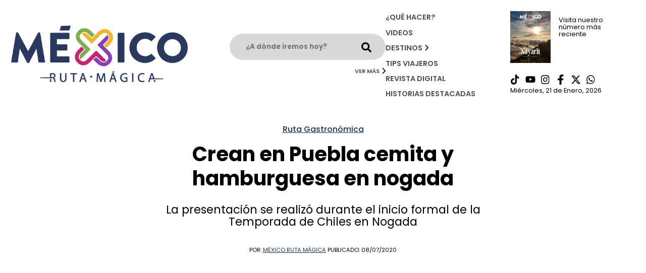

--- FILE ---
content_type: text/html; charset=UTF-8
request_url: https://mexicorutamagica.mx/2020/07/08/crean-en-puebla-cemita-y-hamburguesa-y-cemita-en-nogada/
body_size: 14513
content:
<!DOCTYPE html>
<html lang="es-MX">
	
	<head>
		<meta name="viewport" content="width=device-width, initial-scale=1.0">

<link rel="preconnect" href="https://fonts.googleapis.com">
<link rel="preconnect" href="https://fonts.gstatic.com" crossorigin>
<link href="https://fonts.googleapis.com/css2?family=Poppins:ital,wght@0,400;0,500;0,600;0,700;0,800;1,400;1,500;1,700;1,800&family=Roboto:ital,wght@0,300;0,400;0,500;1,300;1,400;1,500&display=swap" rel="stylesheet">
<script src="https://www.google.com/recaptcha/api.js" async defer type="fd488f8388d27ffab5ac5c68-text/javascript"></script>

<!-- Google tag (gtag.js) -->
<script async src="https://www.googletagmanager.com/gtag/js?id=G-LN6HYER6XD" type="fd488f8388d27ffab5ac5c68-text/javascript"></script>
<script type="fd488f8388d27ffab5ac5c68-text/javascript">
  window.dataLayer = window.dataLayer || [];
  function gtag(){dataLayer.push(arguments);}
  gtag('js', new Date());

  gtag('config', 'G-LN6HYER6XD');
</script>
		
		<!-- Facebook Pixel Code -->
<script type="fd488f8388d27ffab5ac5c68-text/javascript">
!function(f,b,e,v,n,t,s){if(f.fbq)return;n=f.fbq=function(){n.callMethod?
n.callMethod.apply(n,arguments):n.queue.push(arguments)};if(!f._fbq)f._fbq=n;
n.push=n;n.loaded=!0;n.version='2.0';n.queue=[];t=b.createElement(e);t.async=!0;
t.src=v;s=b.getElementsByTagName(e)[0];s.parentNode.insertBefore(t,s)}(window,
document,'script','https://connect.facebook.net/en_US/fbevents.js');
fbq('init', '1388251925740999');
fbq('track', 'PageView');
</script>
<noscript><img height="1" width="1" style="display:none"
src="https://www.facebook.com/tr?id=1388251925740999&ev=PageView&noscript=1"
/></noscript>
<!-- DO NOT MODIFY -->
<!-- End Facebook Pixel Code -->


<title>Crean en Puebla cemita y hamburguesa en nogada</title>

		<!-- All in One SEO 4.5.1.1 - aioseo.com -->
		<meta name="description" content="El ingenio ha sido una de las principales herramientas para impulsar la reactivación económica y Puebla no es la excepción." />
		<meta name="robots" content="max-image-preview:large" />
		<link rel="canonical" href="https://mexicorutamagica.mx/2020/07/08/crean-en-puebla-cemita-y-hamburguesa-y-cemita-en-nogada/" />
		<meta name="generator" content="All in One SEO (AIOSEO) 4.5.1.1" />
		<meta property="og:locale" content="es_MX" />
		<meta property="og:site_name" content="México Ruta Mágica –" />
		<meta property="og:type" content="article" />
		<meta property="og:title" content="Crean en Puebla cemita y hamburguesa en nogada" />
		<meta property="og:description" content="El ingenio ha sido una de las principales herramientas para impulsar la reactivación económica y Puebla no es la excepción." />
		<meta property="og:url" content="https://mexicorutamagica.mx/2020/07/08/crean-en-puebla-cemita-y-hamburguesa-y-cemita-en-nogada/" />
		<meta property="og:image" content="https://mexicorutamagica.mx/wp-content/uploads/2020/07/hamburguesa-cemita-nogada-fonda_sta_clara_01-jc-ei.jpg" />
		<meta property="og:image:secure_url" content="https://mexicorutamagica.mx/wp-content/uploads/2020/07/hamburguesa-cemita-nogada-fonda_sta_clara_01-jc-ei.jpg" />
		<meta property="og:image:width" content="1280" />
		<meta property="og:image:height" content="800" />
		<meta property="article:published_time" content="2020-07-08T16:58:01+00:00" />
		<meta property="article:modified_time" content="2020-07-08T17:37:38+00:00" />
		<meta property="article:publisher" content="https://www.facebook.com/mxrutamagica" />
		<meta name="twitter:card" content="summary_large_image" />
		<meta name="twitter:site" content="@mxrutamagica" />
		<meta name="twitter:title" content="Crean en Puebla cemita y hamburguesa en nogada" />
		<meta name="twitter:description" content="El ingenio ha sido una de las principales herramientas para impulsar la reactivación económica y Puebla no es la excepción." />
		<meta name="twitter:image" content="https://mexicorutamagica.mx/wp-content/uploads/2020/07/hamburguesa-cemita-nogada-fonda_sta_clara_01-jc-ei.jpg" />
		<meta name="twitter:label1" content="Escrito por" />
		<meta name="twitter:data1" content="México Ruta Mágica" />
		<meta name="twitter:label2" content="Tiempo de lectura estimado" />
		<meta name="twitter:data2" content="2 minutos" />
		<script type="application/ld+json" class="aioseo-schema">
			{"@context":"https:\/\/schema.org","@graph":[{"@type":"BreadcrumbList","@id":"https:\/\/mexicorutamagica.mx\/2020\/07\/08\/crean-en-puebla-cemita-y-hamburguesa-y-cemita-en-nogada\/#breadcrumblist","itemListElement":[{"@type":"ListItem","@id":"https:\/\/mexicorutamagica.mx\/#listItem","position":1,"name":"Inicio","item":"https:\/\/mexicorutamagica.mx\/","nextItem":"https:\/\/mexicorutamagica.mx\/2020\/#listItem"},{"@type":"ListItem","@id":"https:\/\/mexicorutamagica.mx\/2020\/#listItem","position":2,"name":"2020","item":"https:\/\/mexicorutamagica.mx\/2020\/","nextItem":"https:\/\/mexicorutamagica.mx\/2020\/07\/#listItem","previousItem":"https:\/\/mexicorutamagica.mx\/#listItem"},{"@type":"ListItem","@id":"https:\/\/mexicorutamagica.mx\/2020\/07\/#listItem","position":3,"name":"July","item":"https:\/\/mexicorutamagica.mx\/2020\/07\/","nextItem":"https:\/\/mexicorutamagica.mx\/2020\/07\/08\/#listItem","previousItem":"https:\/\/mexicorutamagica.mx\/2020\/#listItem"},{"@type":"ListItem","@id":"https:\/\/mexicorutamagica.mx\/2020\/07\/08\/#listItem","position":4,"name":"8","item":"https:\/\/mexicorutamagica.mx\/2020\/07\/08\/","nextItem":"https:\/\/mexicorutamagica.mx\/2020\/07\/08\/crean-en-puebla-cemita-y-hamburguesa-y-cemita-en-nogada\/#listItem","previousItem":"https:\/\/mexicorutamagica.mx\/2020\/07\/#listItem"},{"@type":"ListItem","@id":"https:\/\/mexicorutamagica.mx\/2020\/07\/08\/crean-en-puebla-cemita-y-hamburguesa-y-cemita-en-nogada\/#listItem","position":5,"name":"Crean en Puebla cemita y hamburguesa en nogada","previousItem":"https:\/\/mexicorutamagica.mx\/2020\/07\/08\/#listItem"}]},{"@type":"NewsArticle","@id":"https:\/\/mexicorutamagica.mx\/2020\/07\/08\/crean-en-puebla-cemita-y-hamburguesa-y-cemita-en-nogada\/#newsarticle","name":"Crean en Puebla cemita y hamburguesa en nogada","headline":"Crean en Puebla cemita y hamburguesa en nogada","author":{"@id":"https:\/\/mexicorutamagica.mx\/author\/mexicorutamagica\/#author"},"publisher":{"@id":"https:\/\/mexicorutamagica.mx\/#organization"},"image":{"@type":"ImageObject","url":"https:\/\/mexicorutamagica.mx\/wp-content\/uploads\/2020\/07\/hamburguesa-cemita-nogada-fonda_sta_clara_01-jc-ei.jpg","width":1280,"height":800,"caption":"Foto: Jos\u00e9 Casta\u00f1ares \/ esimagen.mx"},"datePublished":"2020-07-08T16:58:01-05:00","dateModified":"2020-07-08T17:37:38-05:00","inLanguage":"es-MX","mainEntityOfPage":{"@id":"https:\/\/mexicorutamagica.mx\/2020\/07\/08\/crean-en-puebla-cemita-y-hamburguesa-y-cemita-en-nogada\/#webpage"},"isPartOf":{"@id":"https:\/\/mexicorutamagica.mx\/2020\/07\/08\/crean-en-puebla-cemita-y-hamburguesa-y-cemita-en-nogada\/#webpage"},"articleSection":"Ruta Gastron\u00f3mica, aprepsac, cemita, chiles en nogada, hamburguesa, nogada, restaurantes","dateline":"Publicado el julio 8, 2020."},{"@type":"Organization","@id":"https:\/\/mexicorutamagica.mx\/#organization","name":"M\u00e9xico Ruta M\u00e1gica","url":"https:\/\/mexicorutamagica.mx\/","logo":{"@type":"ImageObject","url":"https:\/\/mexicorutamagica.mx\/wp-content\/uploads\/2020\/05\/LOGO-MMR_Mesa-de-trabajo-1-1024x327-1.png","@id":"https:\/\/mexicorutamagica.mx\/2020\/07\/08\/crean-en-puebla-cemita-y-hamburguesa-y-cemita-en-nogada\/#organizationLogo","width":1024,"height":327},"image":{"@id":"https:\/\/mexicorutamagica.mx\/#organizationLogo"},"sameAs":["https:\/\/www.facebook.com\/mxrutamagica","https:\/\/www.instagram.com\/mxrutamagica\/","https:\/\/youtube.com\/channel\/UC-qz_7OCiNzS_fjdz421l_g"]},{"@type":"Person","@id":"https:\/\/mexicorutamagica.mx\/author\/mexicorutamagica\/#author","url":"https:\/\/mexicorutamagica.mx\/author\/mexicorutamagica\/","name":"M\u00e9xico Ruta M\u00e1gica","image":{"@type":"ImageObject","@id":"https:\/\/mexicorutamagica.mx\/2020\/07\/08\/crean-en-puebla-cemita-y-hamburguesa-y-cemita-en-nogada\/#authorImage","url":"https:\/\/secure.gravatar.com\/avatar\/e67a08df86fefafda98c4d6efa747ed1?s=96&d=mm&r=g","width":96,"height":96,"caption":"M\u00e9xico Ruta M\u00e1gica"}},{"@type":"WebPage","@id":"https:\/\/mexicorutamagica.mx\/2020\/07\/08\/crean-en-puebla-cemita-y-hamburguesa-y-cemita-en-nogada\/#webpage","url":"https:\/\/mexicorutamagica.mx\/2020\/07\/08\/crean-en-puebla-cemita-y-hamburguesa-y-cemita-en-nogada\/","name":"Crean en Puebla cemita y hamburguesa en nogada","description":"El ingenio ha sido una de las principales herramientas para impulsar la reactivaci\u00f3n econ\u00f3mica y Puebla no es la excepci\u00f3n.","inLanguage":"es-MX","isPartOf":{"@id":"https:\/\/mexicorutamagica.mx\/#website"},"breadcrumb":{"@id":"https:\/\/mexicorutamagica.mx\/2020\/07\/08\/crean-en-puebla-cemita-y-hamburguesa-y-cemita-en-nogada\/#breadcrumblist"},"author":{"@id":"https:\/\/mexicorutamagica.mx\/author\/mexicorutamagica\/#author"},"creator":{"@id":"https:\/\/mexicorutamagica.mx\/author\/mexicorutamagica\/#author"},"image":{"@type":"ImageObject","url":"https:\/\/mexicorutamagica.mx\/wp-content\/uploads\/2020\/07\/hamburguesa-cemita-nogada-fonda_sta_clara_01-jc-ei.jpg","@id":"https:\/\/mexicorutamagica.mx\/2020\/07\/08\/crean-en-puebla-cemita-y-hamburguesa-y-cemita-en-nogada\/#mainImage","width":1280,"height":800,"caption":"Foto: Jos\u00e9 Casta\u00f1ares \/ esimagen.mx"},"primaryImageOfPage":{"@id":"https:\/\/mexicorutamagica.mx\/2020\/07\/08\/crean-en-puebla-cemita-y-hamburguesa-y-cemita-en-nogada\/#mainImage"},"datePublished":"2020-07-08T16:58:01-05:00","dateModified":"2020-07-08T17:37:38-05:00"},{"@type":"WebSite","@id":"https:\/\/mexicorutamagica.mx\/#website","url":"https:\/\/mexicorutamagica.mx\/","name":"M\u00e9xico Ruta M\u00e1gica","inLanguage":"es-MX","publisher":{"@id":"https:\/\/mexicorutamagica.mx\/#organization"}}]}
		</script>
		<!-- All in One SEO -->

<link rel='dns-prefetch' href='//www.youtube.com' />
<script type="fd488f8388d27ffab5ac5c68-text/javascript">
/* <![CDATA[ */
window._wpemojiSettings = {"baseUrl":"https:\/\/s.w.org\/images\/core\/emoji\/14.0.0\/72x72\/","ext":".png","svgUrl":"https:\/\/s.w.org\/images\/core\/emoji\/14.0.0\/svg\/","svgExt":".svg","source":{"concatemoji":"https:\/\/mexicorutamagica.mx\/wp-includes\/js\/wp-emoji-release.min.js?ver=6.4.7"}};
/*! This file is auto-generated */
!function(i,n){var o,s,e;function c(e){try{var t={supportTests:e,timestamp:(new Date).valueOf()};sessionStorage.setItem(o,JSON.stringify(t))}catch(e){}}function p(e,t,n){e.clearRect(0,0,e.canvas.width,e.canvas.height),e.fillText(t,0,0);var t=new Uint32Array(e.getImageData(0,0,e.canvas.width,e.canvas.height).data),r=(e.clearRect(0,0,e.canvas.width,e.canvas.height),e.fillText(n,0,0),new Uint32Array(e.getImageData(0,0,e.canvas.width,e.canvas.height).data));return t.every(function(e,t){return e===r[t]})}function u(e,t,n){switch(t){case"flag":return n(e,"\ud83c\udff3\ufe0f\u200d\u26a7\ufe0f","\ud83c\udff3\ufe0f\u200b\u26a7\ufe0f")?!1:!n(e,"\ud83c\uddfa\ud83c\uddf3","\ud83c\uddfa\u200b\ud83c\uddf3")&&!n(e,"\ud83c\udff4\udb40\udc67\udb40\udc62\udb40\udc65\udb40\udc6e\udb40\udc67\udb40\udc7f","\ud83c\udff4\u200b\udb40\udc67\u200b\udb40\udc62\u200b\udb40\udc65\u200b\udb40\udc6e\u200b\udb40\udc67\u200b\udb40\udc7f");case"emoji":return!n(e,"\ud83e\udef1\ud83c\udffb\u200d\ud83e\udef2\ud83c\udfff","\ud83e\udef1\ud83c\udffb\u200b\ud83e\udef2\ud83c\udfff")}return!1}function f(e,t,n){var r="undefined"!=typeof WorkerGlobalScope&&self instanceof WorkerGlobalScope?new OffscreenCanvas(300,150):i.createElement("canvas"),a=r.getContext("2d",{willReadFrequently:!0}),o=(a.textBaseline="top",a.font="600 32px Arial",{});return e.forEach(function(e){o[e]=t(a,e,n)}),o}function t(e){var t=i.createElement("script");t.src=e,t.defer=!0,i.head.appendChild(t)}"undefined"!=typeof Promise&&(o="wpEmojiSettingsSupports",s=["flag","emoji"],n.supports={everything:!0,everythingExceptFlag:!0},e=new Promise(function(e){i.addEventListener("DOMContentLoaded",e,{once:!0})}),new Promise(function(t){var n=function(){try{var e=JSON.parse(sessionStorage.getItem(o));if("object"==typeof e&&"number"==typeof e.timestamp&&(new Date).valueOf()<e.timestamp+604800&&"object"==typeof e.supportTests)return e.supportTests}catch(e){}return null}();if(!n){if("undefined"!=typeof Worker&&"undefined"!=typeof OffscreenCanvas&&"undefined"!=typeof URL&&URL.createObjectURL&&"undefined"!=typeof Blob)try{var e="postMessage("+f.toString()+"("+[JSON.stringify(s),u.toString(),p.toString()].join(",")+"));",r=new Blob([e],{type:"text/javascript"}),a=new Worker(URL.createObjectURL(r),{name:"wpTestEmojiSupports"});return void(a.onmessage=function(e){c(n=e.data),a.terminate(),t(n)})}catch(e){}c(n=f(s,u,p))}t(n)}).then(function(e){for(var t in e)n.supports[t]=e[t],n.supports.everything=n.supports.everything&&n.supports[t],"flag"!==t&&(n.supports.everythingExceptFlag=n.supports.everythingExceptFlag&&n.supports[t]);n.supports.everythingExceptFlag=n.supports.everythingExceptFlag&&!n.supports.flag,n.DOMReady=!1,n.readyCallback=function(){n.DOMReady=!0}}).then(function(){return e}).then(function(){var e;n.supports.everything||(n.readyCallback(),(e=n.source||{}).concatemoji?t(e.concatemoji):e.wpemoji&&e.twemoji&&(t(e.twemoji),t(e.wpemoji)))}))}((window,document),window._wpemojiSettings);
/* ]]> */
</script>
<link rel='stylesheet' id='carousel-css' href='https://mexicorutamagica.mx/wp-content/themes/mrm/node_modules/owl.carousel/dist/assets/owl.carousel.min.css?ver=1.0.0' type='text/css' media='all' />
<link rel='stylesheet' id='carouseltheme-css' href='https://mexicorutamagica.mx/wp-content/themes/mrm/node_modules/owl.carousel/dist/assets/owl.theme.default.min.css?ver=1.0.0' type='text/css' media='all' />
<link rel='stylesheet' id='tel_input-css' href='https://mexicorutamagica.mx/wp-content/themes/mrm/node_modules/intl-tel-input/build/css/intlTelInput.min.css?ver=1.0.0' type='text/css' media='all' />
<style id='wp-emoji-styles-inline-css' type='text/css'>

	img.wp-smiley, img.emoji {
		display: inline !important;
		border: none !important;
		box-shadow: none !important;
		height: 1em !important;
		width: 1em !important;
		margin: 0 0.07em !important;
		vertical-align: -0.1em !important;
		background: none !important;
		padding: 0 !important;
	}
</style>
<link rel='stylesheet' id='wp-block-library-css' href='https://mexicorutamagica.mx/wp-includes/css/dist/block-library/style.min.css?ver=6.4.7' type='text/css' media='all' />
<style id='classic-theme-styles-inline-css' type='text/css'>
/*! This file is auto-generated */
.wp-block-button__link{color:#fff;background-color:#32373c;border-radius:9999px;box-shadow:none;text-decoration:none;padding:calc(.667em + 2px) calc(1.333em + 2px);font-size:1.125em}.wp-block-file__button{background:#32373c;color:#fff;text-decoration:none}
</style>
<style id='global-styles-inline-css' type='text/css'>
body{--wp--preset--color--black: #000000;--wp--preset--color--cyan-bluish-gray: #abb8c3;--wp--preset--color--white: #ffffff;--wp--preset--color--pale-pink: #f78da7;--wp--preset--color--vivid-red: #cf2e2e;--wp--preset--color--luminous-vivid-orange: #ff6900;--wp--preset--color--luminous-vivid-amber: #fcb900;--wp--preset--color--light-green-cyan: #7bdcb5;--wp--preset--color--vivid-green-cyan: #00d084;--wp--preset--color--pale-cyan-blue: #8ed1fc;--wp--preset--color--vivid-cyan-blue: #0693e3;--wp--preset--color--vivid-purple: #9b51e0;--wp--preset--gradient--vivid-cyan-blue-to-vivid-purple: linear-gradient(135deg,rgba(6,147,227,1) 0%,rgb(155,81,224) 100%);--wp--preset--gradient--light-green-cyan-to-vivid-green-cyan: linear-gradient(135deg,rgb(122,220,180) 0%,rgb(0,208,130) 100%);--wp--preset--gradient--luminous-vivid-amber-to-luminous-vivid-orange: linear-gradient(135deg,rgba(252,185,0,1) 0%,rgba(255,105,0,1) 100%);--wp--preset--gradient--luminous-vivid-orange-to-vivid-red: linear-gradient(135deg,rgba(255,105,0,1) 0%,rgb(207,46,46) 100%);--wp--preset--gradient--very-light-gray-to-cyan-bluish-gray: linear-gradient(135deg,rgb(238,238,238) 0%,rgb(169,184,195) 100%);--wp--preset--gradient--cool-to-warm-spectrum: linear-gradient(135deg,rgb(74,234,220) 0%,rgb(151,120,209) 20%,rgb(207,42,186) 40%,rgb(238,44,130) 60%,rgb(251,105,98) 80%,rgb(254,248,76) 100%);--wp--preset--gradient--blush-light-purple: linear-gradient(135deg,rgb(255,206,236) 0%,rgb(152,150,240) 100%);--wp--preset--gradient--blush-bordeaux: linear-gradient(135deg,rgb(254,205,165) 0%,rgb(254,45,45) 50%,rgb(107,0,62) 100%);--wp--preset--gradient--luminous-dusk: linear-gradient(135deg,rgb(255,203,112) 0%,rgb(199,81,192) 50%,rgb(65,88,208) 100%);--wp--preset--gradient--pale-ocean: linear-gradient(135deg,rgb(255,245,203) 0%,rgb(182,227,212) 50%,rgb(51,167,181) 100%);--wp--preset--gradient--electric-grass: linear-gradient(135deg,rgb(202,248,128) 0%,rgb(113,206,126) 100%);--wp--preset--gradient--midnight: linear-gradient(135deg,rgb(2,3,129) 0%,rgb(40,116,252) 100%);--wp--preset--font-size--small: 13px;--wp--preset--font-size--medium: 20px;--wp--preset--font-size--large: 36px;--wp--preset--font-size--x-large: 42px;--wp--preset--spacing--20: 0.44rem;--wp--preset--spacing--30: 0.67rem;--wp--preset--spacing--40: 1rem;--wp--preset--spacing--50: 1.5rem;--wp--preset--spacing--60: 2.25rem;--wp--preset--spacing--70: 3.38rem;--wp--preset--spacing--80: 5.06rem;--wp--preset--shadow--natural: 6px 6px 9px rgba(0, 0, 0, 0.2);--wp--preset--shadow--deep: 12px 12px 50px rgba(0, 0, 0, 0.4);--wp--preset--shadow--sharp: 6px 6px 0px rgba(0, 0, 0, 0.2);--wp--preset--shadow--outlined: 6px 6px 0px -3px rgba(255, 255, 255, 1), 6px 6px rgba(0, 0, 0, 1);--wp--preset--shadow--crisp: 6px 6px 0px rgba(0, 0, 0, 1);}:where(.is-layout-flex){gap: 0.5em;}:where(.is-layout-grid){gap: 0.5em;}body .is-layout-flow > .alignleft{float: left;margin-inline-start: 0;margin-inline-end: 2em;}body .is-layout-flow > .alignright{float: right;margin-inline-start: 2em;margin-inline-end: 0;}body .is-layout-flow > .aligncenter{margin-left: auto !important;margin-right: auto !important;}body .is-layout-constrained > .alignleft{float: left;margin-inline-start: 0;margin-inline-end: 2em;}body .is-layout-constrained > .alignright{float: right;margin-inline-start: 2em;margin-inline-end: 0;}body .is-layout-constrained > .aligncenter{margin-left: auto !important;margin-right: auto !important;}body .is-layout-constrained > :where(:not(.alignleft):not(.alignright):not(.alignfull)){max-width: var(--wp--style--global--content-size);margin-left: auto !important;margin-right: auto !important;}body .is-layout-constrained > .alignwide{max-width: var(--wp--style--global--wide-size);}body .is-layout-flex{display: flex;}body .is-layout-flex{flex-wrap: wrap;align-items: center;}body .is-layout-flex > *{margin: 0;}body .is-layout-grid{display: grid;}body .is-layout-grid > *{margin: 0;}:where(.wp-block-columns.is-layout-flex){gap: 2em;}:where(.wp-block-columns.is-layout-grid){gap: 2em;}:where(.wp-block-post-template.is-layout-flex){gap: 1.25em;}:where(.wp-block-post-template.is-layout-grid){gap: 1.25em;}.has-black-color{color: var(--wp--preset--color--black) !important;}.has-cyan-bluish-gray-color{color: var(--wp--preset--color--cyan-bluish-gray) !important;}.has-white-color{color: var(--wp--preset--color--white) !important;}.has-pale-pink-color{color: var(--wp--preset--color--pale-pink) !important;}.has-vivid-red-color{color: var(--wp--preset--color--vivid-red) !important;}.has-luminous-vivid-orange-color{color: var(--wp--preset--color--luminous-vivid-orange) !important;}.has-luminous-vivid-amber-color{color: var(--wp--preset--color--luminous-vivid-amber) !important;}.has-light-green-cyan-color{color: var(--wp--preset--color--light-green-cyan) !important;}.has-vivid-green-cyan-color{color: var(--wp--preset--color--vivid-green-cyan) !important;}.has-pale-cyan-blue-color{color: var(--wp--preset--color--pale-cyan-blue) !important;}.has-vivid-cyan-blue-color{color: var(--wp--preset--color--vivid-cyan-blue) !important;}.has-vivid-purple-color{color: var(--wp--preset--color--vivid-purple) !important;}.has-black-background-color{background-color: var(--wp--preset--color--black) !important;}.has-cyan-bluish-gray-background-color{background-color: var(--wp--preset--color--cyan-bluish-gray) !important;}.has-white-background-color{background-color: var(--wp--preset--color--white) !important;}.has-pale-pink-background-color{background-color: var(--wp--preset--color--pale-pink) !important;}.has-vivid-red-background-color{background-color: var(--wp--preset--color--vivid-red) !important;}.has-luminous-vivid-orange-background-color{background-color: var(--wp--preset--color--luminous-vivid-orange) !important;}.has-luminous-vivid-amber-background-color{background-color: var(--wp--preset--color--luminous-vivid-amber) !important;}.has-light-green-cyan-background-color{background-color: var(--wp--preset--color--light-green-cyan) !important;}.has-vivid-green-cyan-background-color{background-color: var(--wp--preset--color--vivid-green-cyan) !important;}.has-pale-cyan-blue-background-color{background-color: var(--wp--preset--color--pale-cyan-blue) !important;}.has-vivid-cyan-blue-background-color{background-color: var(--wp--preset--color--vivid-cyan-blue) !important;}.has-vivid-purple-background-color{background-color: var(--wp--preset--color--vivid-purple) !important;}.has-black-border-color{border-color: var(--wp--preset--color--black) !important;}.has-cyan-bluish-gray-border-color{border-color: var(--wp--preset--color--cyan-bluish-gray) !important;}.has-white-border-color{border-color: var(--wp--preset--color--white) !important;}.has-pale-pink-border-color{border-color: var(--wp--preset--color--pale-pink) !important;}.has-vivid-red-border-color{border-color: var(--wp--preset--color--vivid-red) !important;}.has-luminous-vivid-orange-border-color{border-color: var(--wp--preset--color--luminous-vivid-orange) !important;}.has-luminous-vivid-amber-border-color{border-color: var(--wp--preset--color--luminous-vivid-amber) !important;}.has-light-green-cyan-border-color{border-color: var(--wp--preset--color--light-green-cyan) !important;}.has-vivid-green-cyan-border-color{border-color: var(--wp--preset--color--vivid-green-cyan) !important;}.has-pale-cyan-blue-border-color{border-color: var(--wp--preset--color--pale-cyan-blue) !important;}.has-vivid-cyan-blue-border-color{border-color: var(--wp--preset--color--vivid-cyan-blue) !important;}.has-vivid-purple-border-color{border-color: var(--wp--preset--color--vivid-purple) !important;}.has-vivid-cyan-blue-to-vivid-purple-gradient-background{background: var(--wp--preset--gradient--vivid-cyan-blue-to-vivid-purple) !important;}.has-light-green-cyan-to-vivid-green-cyan-gradient-background{background: var(--wp--preset--gradient--light-green-cyan-to-vivid-green-cyan) !important;}.has-luminous-vivid-amber-to-luminous-vivid-orange-gradient-background{background: var(--wp--preset--gradient--luminous-vivid-amber-to-luminous-vivid-orange) !important;}.has-luminous-vivid-orange-to-vivid-red-gradient-background{background: var(--wp--preset--gradient--luminous-vivid-orange-to-vivid-red) !important;}.has-very-light-gray-to-cyan-bluish-gray-gradient-background{background: var(--wp--preset--gradient--very-light-gray-to-cyan-bluish-gray) !important;}.has-cool-to-warm-spectrum-gradient-background{background: var(--wp--preset--gradient--cool-to-warm-spectrum) !important;}.has-blush-light-purple-gradient-background{background: var(--wp--preset--gradient--blush-light-purple) !important;}.has-blush-bordeaux-gradient-background{background: var(--wp--preset--gradient--blush-bordeaux) !important;}.has-luminous-dusk-gradient-background{background: var(--wp--preset--gradient--luminous-dusk) !important;}.has-pale-ocean-gradient-background{background: var(--wp--preset--gradient--pale-ocean) !important;}.has-electric-grass-gradient-background{background: var(--wp--preset--gradient--electric-grass) !important;}.has-midnight-gradient-background{background: var(--wp--preset--gradient--midnight) !important;}.has-small-font-size{font-size: var(--wp--preset--font-size--small) !important;}.has-medium-font-size{font-size: var(--wp--preset--font-size--medium) !important;}.has-large-font-size{font-size: var(--wp--preset--font-size--large) !important;}.has-x-large-font-size{font-size: var(--wp--preset--font-size--x-large) !important;}
.wp-block-navigation a:where(:not(.wp-element-button)){color: inherit;}
:where(.wp-block-post-template.is-layout-flex){gap: 1.25em;}:where(.wp-block-post-template.is-layout-grid){gap: 1.25em;}
:where(.wp-block-columns.is-layout-flex){gap: 2em;}:where(.wp-block-columns.is-layout-grid){gap: 2em;}
.wp-block-pullquote{font-size: 1.5em;line-height: 1.6;}
</style>
<link rel='stylesheet' id='global-css' href='https://mexicorutamagica.mx/wp-content/themes/mrm/style.min.css?ver=1.0.0' type='text/css' media='all' />
<style id='rocket-lazyload-inline-css' type='text/css'>
.rll-youtube-player{position:relative;padding-bottom:56.23%;height:0;overflow:hidden;max-width:100%;}.rll-youtube-player iframe{position:absolute;top:0;left:0;width:100%;height:100%;z-index:100;background:0 0}.rll-youtube-player img{bottom:0;display:block;left:0;margin:auto;max-width:100%;width:100%;position:absolute;right:0;top:0;border:none;height:auto;cursor:pointer;-webkit-transition:.4s all;-moz-transition:.4s all;transition:.4s all}.rll-youtube-player img:hover{-webkit-filter:brightness(75%)}.rll-youtube-player .play{height:72px;width:72px;left:50%;top:50%;margin-left:-36px;margin-top:-36px;position:absolute;background:url(https://mexicorutamagica.mx/wp-content/plugins/rocket-lazy-load/assets/img/youtube.png) no-repeat;cursor:pointer}
</style>
<script type="fd488f8388d27ffab5ac5c68-text/javascript" src="https://mexicorutamagica.mx/wp-includes/js/jquery/jquery.min.js?ver=3.7.1" id="jquery-core-js"></script>
<script type="fd488f8388d27ffab5ac5c68-text/javascript" src="https://mexicorutamagica.mx/wp-includes/js/jquery/jquery-migrate.min.js?ver=3.4.1" id="jquery-migrate-js"></script>
<link rel="https://api.w.org/" href="https://mexicorutamagica.mx/wp-json/" /><link rel="alternate" type="application/json" href="https://mexicorutamagica.mx/wp-json/wp/v2/posts/6230" /><link rel="EditURI" type="application/rsd+xml" title="RSD" href="https://mexicorutamagica.mx/xmlrpc.php?rsd" />
<meta name="generator" content="WordPress 6.4.7" />
<link rel='shortlink' href='https://mexicorutamagica.mx/?p=6230' />
<link rel="alternate" type="application/json+oembed" href="https://mexicorutamagica.mx/wp-json/oembed/1.0/embed?url=https%3A%2F%2Fmexicorutamagica.mx%2F2020%2F07%2F08%2Fcrean-en-puebla-cemita-y-hamburguesa-y-cemita-en-nogada%2F" />
<link rel="alternate" type="text/xml+oembed" href="https://mexicorutamagica.mx/wp-json/oembed/1.0/embed?url=https%3A%2F%2Fmexicorutamagica.mx%2F2020%2F07%2F08%2Fcrean-en-puebla-cemita-y-hamburguesa-y-cemita-en-nogada%2F&#038;format=xml" />
<link rel="icon" href="https://mexicorutamagica.mx/wp-content/uploads/2020/03/cropped-logo-desdddt-48x48.png" sizes="32x32" />
<link rel="icon" href="https://mexicorutamagica.mx/wp-content/uploads/2020/03/cropped-logo-desdddt-270x270.png" sizes="192x192" />
<link rel="apple-touch-icon" href="https://mexicorutamagica.mx/wp-content/uploads/2020/03/cropped-logo-desdddt-270x270.png" />
<meta name="msapplication-TileImage" content="https://mexicorutamagica.mx/wp-content/uploads/2020/03/cropped-logo-desdddt-270x270.png" />
		<style type="text/css" id="wp-custom-css">
			.revista-item img {
	max-height: 325px;
}


div:has(> table) {
  overflow-x: auto;
  width: 100%;
}

table {
  width: 100%;
  min-width: 600px; /* o el ancho total que necesites para que no se compacte */
  border-collapse: collapse;
  table-layout: auto;
}

table th,
table td {
  border: 1px solid #ccc;
  padding: 8px 12px;
  text-align: left;
  white-space: nowrap; /* Evita que el contenido se divida en varias líneas */
}

table th {
  background-color: #f0f0f0;
}

.banner-vertical video {
	object-fit: contain !important;
}
		</style>
		<noscript><style id="rocket-lazyload-nojs-css">.rll-youtube-player, [data-lazy-src]{display:none !important;}</style></noscript>
	</head>
	
<body>

            <section id="share-modal" class="d-none">
    <div class="container-modal position-relative">
        <div onclick="if (!window.__cfRLUnblockHandlers) return false; closeModalShare()" class="close" data-cf-modified-fd488f8388d27ffab5ac5c68-="">
            <img src="data:image/svg+xml,%3Csvg%20xmlns='http://www.w3.org/2000/svg'%20viewBox='0%200%200%200'%3E%3C/svg%3E" alt="Cerrar el modal de compartir" data-lazy-src="https://mexicorutamagica.mx/wp-content/themes/mrm/src/assets/icons/cross.svg"><noscript><img src="https://mexicorutamagica.mx/wp-content/themes/mrm/src/assets/icons/cross.svg" alt="Cerrar el modal de compartir"></noscript>
        </div>
        <h4 class="m-0">Compartir</h4>
        <div class="share-icons">
            <a target="_blank" href="https://api.whatsapp.com/send/?text=https://mexicorutamagica.mx/2020/07/08/crean-en-puebla-cemita-y-hamburguesa-y-cemita-en-nogada/">
                <img src="data:image/svg+xml,%3Csvg%20xmlns='http://www.w3.org/2000/svg'%20viewBox='0%200%200%200'%3E%3C/svg%3E" alt="Enviar nota por whatsApp" data-lazy-src="https://mexicorutamagica.mx/wp-content/themes/mrm/src/assets/icons/whatsapp.svg"><noscript><img src="https://mexicorutamagica.mx/wp-content/themes/mrm/src/assets/icons/whatsapp.svg" alt="Enviar nota por whatsApp"></noscript>
            </a>
            <a target="_blank" href="https://www.facebook.com/sharer/sharer.php?u=https://mexicorutamagica.mx/2020/07/08/crean-en-puebla-cemita-y-hamburguesa-y-cemita-en-nogada/">
                <img src="data:image/svg+xml,%3Csvg%20xmlns='http://www.w3.org/2000/svg'%20viewBox='0%200%200%200'%3E%3C/svg%3E" alt="Enviar nota por facebook" data-lazy-src="https://mexicorutamagica.mx/wp-content/themes/mrm/src/assets/icons/facebook.svg"><noscript><img src="https://mexicorutamagica.mx/wp-content/themes/mrm/src/assets/icons/facebook.svg" alt="Enviar nota por facebook"></noscript>
            </a>
            <a target="_blank" href="https://twitter.com/intent/tweet?url=https://mexicorutamagica.mx/2020/07/08/crean-en-puebla-cemita-y-hamburguesa-y-cemita-en-nogada/">
                <img src="data:image/svg+xml,%3Csvg%20xmlns='http://www.w3.org/2000/svg'%20viewBox='0%200%200%200'%3E%3C/svg%3E" alt="Enviar nota por x" data-lazy-src="https://mexicorutamagica.mx/wp-content/themes/mrm/src/assets/icons/x.svg"><noscript><img src="https://mexicorutamagica.mx/wp-content/themes/mrm/src/assets/icons/x.svg" alt="Enviar nota por x"></noscript>
            </a>
            <a target="_blank" href="https://www.linkedin.com/sharing/share-offsite/?url=https://mexicorutamagica.mx/2020/07/08/crean-en-puebla-cemita-y-hamburguesa-y-cemita-en-nogada/">
                <img src="data:image/svg+xml,%3Csvg%20xmlns='http://www.w3.org/2000/svg'%20viewBox='0%200%200%200'%3E%3C/svg%3E" alt="Enviar nota por linkedin" data-lazy-src="https://mexicorutamagica.mx/wp-content/themes/mrm/src/assets/icons/linkedin.svg"><noscript><img src="https://mexicorutamagica.mx/wp-content/themes/mrm/src/assets/icons/linkedin.svg" alt="Enviar nota por linkedin"></noscript>
            </a>
        </div>
        <div class="position-relative">
            <input id="url-input" type="text" value="https://mexicorutamagica.mx/2020/07/08/crean-en-puebla-cemita-y-hamburguesa-y-cemita-en-nogada/" readonly>
            <button id="copy-url">Copiar</button>
            <small id="copy-text" class="d-none">Url copiada !</small>
        </div>

    </div>
</section>    
    <section id="modal">
    <div data-bg="https://mexicorutamagica.mx/wp-content/themes/mrm/src/assets/images/modal-magazine-bg.jpg" class="modal-container position-relative rocket-lazyload" style="">
        <div onclick="if (!window.__cfRLUnblockHandlers) return false; closeModal()" class="close position-absolute" data-cf-modified-fd488f8388d27ffab5ac5c68-="">
            <img src="data:image/svg+xml,%3Csvg%20xmlns='http://www.w3.org/2000/svg'%20viewBox='0%200%200%200'%3E%3C/svg%3E" alt="Close modal magazine subscription" data-lazy-src="https://mexicorutamagica.mx/wp-content/themes/mrm/src/assets/icons/cross.svg"><noscript><img src="https://mexicorutamagica.mx/wp-content/themes/mrm/src/assets/icons/cross.svg" alt="Close modal magazine subscription"></noscript>
        </div>
        <div class="loader-modal d-none"><img width="50px" src="data:image/svg+xml,%3Csvg%20xmlns='http://www.w3.org/2000/svg'%20viewBox='0%200%2050%200'%3E%3C/svg%3E" alt="Ícono de carga" data-lazy-src="https://mexicorutamagica.mx/wp-content/themes/mrm/src/assets/icons/spinner.svg"><noscript><img width="50px" src="https://mexicorutamagica.mx/wp-content/themes/mrm/src/assets/icons/spinner.svg" alt="Ícono de carga"></noscript></div>
        <div id="modal-magazine-number" class="content number m-auto">
            <div class="subscribe-text">
                <h3 class="text-uppercase white-color">Recibe de manera gratuita cada número de la revista mensual directamente en tu WhatsApp</h3>
                <p class="pink-color text-uppercase bold m-0">Los mejores tips para tu viaje en tu bolsillo</p>
                <p class="white-color">Coloca tu número a 10 dígitos</p>
            </div>
            <div class="unsubscribe-text d-none">
                <p class="white-color">Para dejar de recibir mensajes del número mensual de ruta mágica coloca el número registrado a 10 dígitos</p>
            </div>
            <div class="phone-input-container">
                <input type="tel" id="phone" name="phone" inputmode="numeric">
                <button id="check-subscription" data-sitekey="6LfEeogoAAAAAFKHKLjeRY4zA7jjQQpf_h3bM5iG" data-callback='checkSubscription' data-action='subscribeMagazine' class="g-recaptcha submit btn">Suscribirme</button>
                <button id="unsubscribe-button" data-sitekey="6LfEeogoAAAAAFKHKLjeRY4zA7jjQQpf_h3bM5iG" data-callback='checkUnSubscribe' data-action='subscribeMagazine' class="g-recaptcha submit btn d-none">Enviar</button>
                <small id="valid-msg" class="hide"></small>
                <small id="error-msg" class="hide"></small>
            </div>
            <div class="medium-spacing"></div>
            <small class="subscribe-text white-color">Recibirás 1 mensaje al mes con el enlace directo a la revista mensual, no compartiremos tu número con nadie.</small>
            <small class="unsubscribe-text white-color d-none">Puedes reactivar las notificaciones cuando tu quieras volviendo a rellenar este formulario.</small>
        </div>
        <div id="modal-magazine-confirmation" class="confirmation magazine-confirmation content m-auto d-none">
            <h4 class="white-color">Introduce el código de confimación que acabamos de mandar a tu WhatsApp para continuar</h4>
            <div class="otp-confirmation d-flex">
                <input pattern="[0-9]" maxlength="1" id="first-opt" type="text">
                <div class="medium-spacing"></div>
                <input pattern="[0-9]" maxlength="1" id="second-opt" type="text">
                <div class="medium-spacing"></div>
                <input pattern="[0-9]" maxlength="1" id="third-opt" type="text">
                <div class="medium-spacing"></div>
                <input pattern="[0-9]" maxlength="1" id="fourth-opt" type="text">
            </div>
            <small class="error-msg hide"></small>
            <div class="large-spacing"></div>
            <div id="confirmation-subscription" onclick="if (!window.__cfRLUnblockHandlers) return false; confirmSubscription(1)" class="btn magazine-confirmation" data-cf-modified-fd488f8388d27ffab5ac5c68-="">Confirmar</div>
            <div id="unconfirmation-subscription" onclick="if (!window.__cfRLUnblockHandlers) return false; confirmSubscription(0)" class="btn magazine-confirmation d-none" data-cf-modified-fd488f8388d27ffab5ac5c68-="">Confirmar</div>
        </div>
        <div id="modal-magazine-success" class="d-flex h-100 flex-direction-column align-items-center justify-content-center d-none">
            <h3 class="white-color text-center m-0">Suscripción realizada con éxito</h3>
            <p class="white-color text-center">Ahora recibiras mes con mes la revista digital para que te enteres de los mejores lugares de México</p>
            <div id="close-modal-subscription" onclick="if (!window.__cfRLUnblockHandlers) return false; closeModalSubscriptionSuccess()" class="btn" data-cf-modified-fd488f8388d27ffab5ac5c68-="">Cerrar</div>
        </div>

        <div id="user-registered" class="d-flex h-100 flex-direction-column align-items-center justify-content-center d-none">
            <h3 class="white-color text-center m-0">Suscripción correcta</h3>
            <p class="white-color text-center">Te encuentras suscrito, no hay necesidad de realizar más pasos, te seguiremos mandando mes con mes el nuevo número de México Ruta Mágica</p>
            <div id="close-modal-subscription" onclick="if (!window.__cfRLUnblockHandlers) return false; closeModalSubscriptionSuccess()" class="btn" data-cf-modified-fd488f8388d27ffab5ac5c68-="">Cerrar</div>
        </div>

        <div id="user-unregistered" class="d-flex h-100 flex-direction-column align-items-center justify-content-center d-none">
            <p class="white-color text-center">Dejaremos de enviarte notificaciones mensuales de la revista México Ruta Mágica, puedes suscribirte cuando quieras rellenando el fomulario de suscripción nuevamente.</p>
            <div id="close-modal-subscription" onclick="if (!window.__cfRLUnblockHandlers) return false; closeModalUnSubscriptionSuccess()" class="btn" data-cf-modified-fd488f8388d27ffab5ac5c68-="">Cerrar</div>
        </div>

        <small id="delete-subscription" onclick="if (!window.__cfRLUnblockHandlers) return false; showUnsubscribe()" class="white-color" data-cf-modified-fd488f8388d27ffab5ac5c68-="">Anular suscripción</small>
        <small id="back-to-subscription" onclick="if (!window.__cfRLUnblockHandlers) return false; showSubscribe()" class="white-color d-none" data-cf-modified-fd488f8388d27ffab5ac5c68-="">Regresar</small>
    </div>
</section>    <div id="loader" class="loader-active">
    <img width="50px" src="data:image/svg+xml,%3Csvg%20xmlns='http://www.w3.org/2000/svg'%20viewBox='0%200%2050%200'%3E%3C/svg%3E" alt="Ícono de carga" data-lazy-src="https://mexicorutamagica.mx/wp-content/themes/mrm/src/assets/icons/spinner.svg"><noscript><img width="50px" src="https://mexicorutamagica.mx/wp-content/themes/mrm/src/assets/icons/spinner.svg" alt="Ícono de carga"></noscript>
</div>
            <section id="header"></section>
    <div id="fb-root"></div>
<script async defer crossorigin="anonymous" src="https://connect.facebook.net/es_LA/sdk.js#xfbml=1&version=v18.0&appId=1002131756971786" nonce="NCoIs5c4" type="fd488f8388d27ffab5ac5c68-text/javascript"></script>
<br>
<div id="single">
    <div class="medium-container m-auto presentation">
        <div class="col-100">

                                            <h3 class="category text-center m-0"><a class="" href="https://mexicorutamagica.mx/category/ruta-gastronomica/">Ruta Gastronómica</a></h3>
            
            <h1 class="text-center">Crean en Puebla cemita y hamburguesa en nogada</h1>

                            <h2 class="text-center excerpt"><p>La presentación se realizó durante el inicio formal de la Temporada de Chiles en Nogada</p>
</h2>
            
            <div class="author d-flex justify-content-center align-items-center">
                                <p>Por: <a href="https://mexicorutamagica.mx/author/mexicorutamagica/">México Ruta Mágica</a> Publicado: 08/07/2020</p>
            </div>
            <br>
            <picture><source media="(max-width: 150px)" data-lazy-srcset="https://mexicorutamagica.mx/wp-content/uploads/2020/07/hamburguesa-cemita-nogada-fonda_sta_clara_01-jc-ei-150x150.jpg" /><source media="(max-width: 300px)" data-lazy-srcset="https://mexicorutamagica.mx/wp-content/uploads/2020/07/hamburguesa-cemita-nogada-fonda_sta_clara_01-jc-ei-300x188.jpg" /><source media="(max-width: 768px)" data-lazy-srcset="https://mexicorutamagica.mx/wp-content/uploads/2020/07/hamburguesa-cemita-nogada-fonda_sta_clara_01-jc-ei-768x480.jpg" /><source media="(max-width: 1024px)" data-lazy-srcset="https://mexicorutamagica.mx/wp-content/uploads/2020/07/hamburguesa-cemita-nogada-fonda_sta_clara_01-jc-ei-1024x640.jpg" /><source media="(max-width: 1280px)" data-lazy-srcset="https://mexicorutamagica.mx/wp-content/uploads/2020/07/hamburguesa-cemita-nogada-fonda_sta_clara_01-jc-ei.jpg" /><source media="(max-width: 1280px)" data-lazy-srcset="https://mexicorutamagica.mx/wp-content/uploads/2020/07/hamburguesa-cemita-nogada-fonda_sta_clara_01-jc-ei.jpg" /><img src="data:image/svg+xml,%3Csvg%20xmlns='http://www.w3.org/2000/svg'%20viewBox='0%200%200%200'%3E%3C/svg%3E" alt="Crean en Puebla cemita y hamburguesa en nogada" data-lazy-src="https://mexicorutamagica.mx/wp-content/uploads/2020/07/hamburguesa-cemita-nogada-fonda_sta_clara_01-jc-ei-768x480.jpg" /><noscript><img src="https://mexicorutamagica.mx/wp-content/uploads/2020/07/hamburguesa-cemita-nogada-fonda_sta_clara_01-jc-ei-768x480.jpg" alt="Crean en Puebla cemita y hamburguesa en nogada" /></noscript></picture>                            <p class="wp-caption-text">Foto: José Castañares / esimagen.mx</p>
                    </div>
    </div>
    <div class="large-spacing d-none-phone"></div>
    <div class="container m-auto row">
        <div class="col-25 col-25 d-none-tablet d-none-phablet d-none-phone"></div>
        <div class="large-spacing d-none-tablet d-none-phablet d-none-phone"></div>
        <div class="col col-tablet-100 col-phablet-100 col-phone-100">
            <div id="content-single-default" class="small-container single-content m-auto">
                <p>El <strong>ingenio</strong>, además de la tecnología y las apps, ha sido una de las principales herramientas para impulsar la <strong>reactivación económica</strong> tras la pandemia de COVID-19 y <strong>Puebla</strong> no es la excepción.</p>
<p>En esta ciudad catalogada como tradicionalista, <strong>restauranteros</strong> han dado un giro inesperado a un plato tan icónico como el <strong>chile en nogada</strong> y presentaron <strong>la cemita y la hamburguesa en nogada</strong>.</p>
<p>Estas nuevas creaciones de la <strong>gastronomía poblana</strong> podrán degustarse durante la <strong>Temporada de Chiles en Nogada</strong>, que en este 2020 se realizará bajo la <strong>modalidad “para llevar”</strong>.</p>
<div class="large-spacing"></div><div id="carousel-1" class="owl-carousel owl-carousel-single owl-theme"><div class="item position-relative" data-hash="item-1-0"><picture><source media="(max-width: 150px)" data-lazy-srcset="https://mexicorutamagica.mx/wp-content/uploads/2020/07/temporada_chile_en_nogada-hamburguesa-aprepsac_02-jc-ei-150x150.jpg" /><source media="(max-width: 300px)" data-lazy-srcset="https://mexicorutamagica.mx/wp-content/uploads/2020/07/temporada_chile_en_nogada-hamburguesa-aprepsac_02-jc-ei-300x188.jpg" /><source media="(max-width: 768px)" data-lazy-srcset="https://mexicorutamagica.mx/wp-content/uploads/2020/07/temporada_chile_en_nogada-hamburguesa-aprepsac_02-jc-ei-768x480.jpg" /><source media="(max-width: 1024px)" data-lazy-srcset="https://mexicorutamagica.mx/wp-content/uploads/2020/07/temporada_chile_en_nogada-hamburguesa-aprepsac_02-jc-ei-1024x640.jpg" /><source media="(max-width: 1280px)" data-lazy-srcset="https://mexicorutamagica.mx/wp-content/uploads/2020/07/temporada_chile_en_nogada-hamburguesa-aprepsac_02-jc-ei.jpg" /><source media="(max-width: 1280px)" data-lazy-srcset="https://mexicorutamagica.mx/wp-content/uploads/2020/07/temporada_chile_en_nogada-hamburguesa-aprepsac_02-jc-ei.jpg" /><img decoding="async" src="data:image/svg+xml,%3Csvg%20xmlns='http://www.w3.org/2000/svg'%20viewBox='0%200%200%200'%3E%3C/svg%3E" alt="temporada_chile_en_nogada-hamburguesa-aprepsac_02-jc-ei" data-lazy-src="https://mexicorutamagica.mx/wp-content/uploads/2020/07/temporada_chile_en_nogada-hamburguesa-aprepsac_02-jc-ei-768x480.jpg" /><noscript><img decoding="async" src="https://mexicorutamagica.mx/wp-content/uploads/2020/07/temporada_chile_en_nogada-hamburguesa-aprepsac_02-jc-ei-768x480.jpg" alt="temporada_chile_en_nogada-hamburguesa-aprepsac_02-jc-ei" /></noscript></picture><div class="carousel-caption-text"><p>Foto: José Castañares / esimagen.mx</p></div></div><div class="item position-relative" data-hash="item-1-1"><picture><source media="(max-width: 150px)" data-lazy-srcset="https://mexicorutamagica.mx/wp-content/uploads/2020/07/temporada_chile_en_nogada-cemita-aprepsac_02-jc-ei-150x150.jpg" /><source media="(max-width: 300px)" data-lazy-srcset="https://mexicorutamagica.mx/wp-content/uploads/2020/07/temporada_chile_en_nogada-cemita-aprepsac_02-jc-ei-300x188.jpg" /><source media="(max-width: 768px)" data-lazy-srcset="https://mexicorutamagica.mx/wp-content/uploads/2020/07/temporada_chile_en_nogada-cemita-aprepsac_02-jc-ei-768x480.jpg" /><source media="(max-width: 1024px)" data-lazy-srcset="https://mexicorutamagica.mx/wp-content/uploads/2020/07/temporada_chile_en_nogada-cemita-aprepsac_02-jc-ei-1024x640.jpg" /><source media="(max-width: 1280px)" data-lazy-srcset="https://mexicorutamagica.mx/wp-content/uploads/2020/07/temporada_chile_en_nogada-cemita-aprepsac_02-jc-ei.jpg" /><source media="(max-width: 1280px)" data-lazy-srcset="https://mexicorutamagica.mx/wp-content/uploads/2020/07/temporada_chile_en_nogada-cemita-aprepsac_02-jc-ei.jpg" /><img decoding="async" src="data:image/svg+xml,%3Csvg%20xmlns='http://www.w3.org/2000/svg'%20viewBox='0%200%200%200'%3E%3C/svg%3E" alt="temporada_chile_en_nogada-cemita-aprepsac_02-jc-ei" data-lazy-src="https://mexicorutamagica.mx/wp-content/uploads/2020/07/temporada_chile_en_nogada-cemita-aprepsac_02-jc-ei-768x480.jpg" /><noscript><img decoding="async" src="https://mexicorutamagica.mx/wp-content/uploads/2020/07/temporada_chile_en_nogada-cemita-aprepsac_02-jc-ei-768x480.jpg" alt="temporada_chile_en_nogada-cemita-aprepsac_02-jc-ei" /></noscript></picture><div class="carousel-caption-text"><p>Foto: José Castañares / esimagen.mx</p></div></div><div class="item position-relative" data-hash="item-1-2"><picture><source media="(max-width: 150px)" data-lazy-srcset="https://mexicorutamagica.mx/wp-content/uploads/2020/07/temporada_chile_en_nogada-aprepsac_04-jc-ei-150x150.jpg" /><source media="(max-width: 300px)" data-lazy-srcset="https://mexicorutamagica.mx/wp-content/uploads/2020/07/temporada_chile_en_nogada-aprepsac_04-jc-ei-300x188.jpg" /><source media="(max-width: 768px)" data-lazy-srcset="https://mexicorutamagica.mx/wp-content/uploads/2020/07/temporada_chile_en_nogada-aprepsac_04-jc-ei-768x480.jpg" /><source media="(max-width: 1024px)" data-lazy-srcset="https://mexicorutamagica.mx/wp-content/uploads/2020/07/temporada_chile_en_nogada-aprepsac_04-jc-ei-1024x640.jpg" /><source media="(max-width: 1280px)" data-lazy-srcset="https://mexicorutamagica.mx/wp-content/uploads/2020/07/temporada_chile_en_nogada-aprepsac_04-jc-ei.jpg" /><source media="(max-width: 1280px)" data-lazy-srcset="https://mexicorutamagica.mx/wp-content/uploads/2020/07/temporada_chile_en_nogada-aprepsac_04-jc-ei.jpg" /><img decoding="async" src="data:image/svg+xml,%3Csvg%20xmlns='http://www.w3.org/2000/svg'%20viewBox='0%200%200%200'%3E%3C/svg%3E" alt="temporada_chile_en_nogada-aprepsac_04-jc-ei" data-lazy-src="https://mexicorutamagica.mx/wp-content/uploads/2020/07/temporada_chile_en_nogada-aprepsac_04-jc-ei-768x480.jpg" /><noscript><img decoding="async" src="https://mexicorutamagica.mx/wp-content/uploads/2020/07/temporada_chile_en_nogada-aprepsac_04-jc-ei-768x480.jpg" alt="temporada_chile_en_nogada-aprepsac_04-jc-ei" /></noscript></picture><div class="carousel-caption-text"><p>Foto: José Castañares / esimagen.mx</p></div></div><div class="item position-relative" data-hash="item-1-3"><picture><source media="(max-width: 150px)" data-lazy-srcset="https://mexicorutamagica.mx/wp-content/uploads/2020/07/temporada_chile_en_nogada-aprepsac_01-jc-ei-150x150.jpg" /><source media="(max-width: 300px)" data-lazy-srcset="https://mexicorutamagica.mx/wp-content/uploads/2020/07/temporada_chile_en_nogada-aprepsac_01-jc-ei-300x188.jpg" /><source media="(max-width: 768px)" data-lazy-srcset="https://mexicorutamagica.mx/wp-content/uploads/2020/07/temporada_chile_en_nogada-aprepsac_01-jc-ei-768x480.jpg" /><source media="(max-width: 1024px)" data-lazy-srcset="https://mexicorutamagica.mx/wp-content/uploads/2020/07/temporada_chile_en_nogada-aprepsac_01-jc-ei-1024x640.jpg" /><source media="(max-width: 1280px)" data-lazy-srcset="https://mexicorutamagica.mx/wp-content/uploads/2020/07/temporada_chile_en_nogada-aprepsac_01-jc-ei.jpg" /><source media="(max-width: 1280px)" data-lazy-srcset="https://mexicorutamagica.mx/wp-content/uploads/2020/07/temporada_chile_en_nogada-aprepsac_01-jc-ei.jpg" /><img decoding="async" src="data:image/svg+xml,%3Csvg%20xmlns='http://www.w3.org/2000/svg'%20viewBox='0%200%200%200'%3E%3C/svg%3E" alt="temporada_chile_en_nogada-aprepsac_01-jc-ei" data-lazy-src="https://mexicorutamagica.mx/wp-content/uploads/2020/07/temporada_chile_en_nogada-aprepsac_01-jc-ei-768x480.jpg" /><noscript><img decoding="async" src="https://mexicorutamagica.mx/wp-content/uploads/2020/07/temporada_chile_en_nogada-aprepsac_01-jc-ei-768x480.jpg" alt="temporada_chile_en_nogada-aprepsac_01-jc-ei" /></noscript></picture><div class="carousel-caption-text"><p>Foto: José Castañares / esimagen.mx</p></div></div></div><div id="navegation-1" class="owl-carousel navegation-single owl-theme"><div class="item"><a href="#item-1-0"><picture><source media="(max-width: 150px)" data-lazy-srcset="https://mexicorutamagica.mx/wp-content/uploads/2020/07/temporada_chile_en_nogada-hamburguesa-aprepsac_02-jc-ei-150x150.jpg" /><source media="(max-width: 300px)" data-lazy-srcset="https://mexicorutamagica.mx/wp-content/uploads/2020/07/temporada_chile_en_nogada-hamburguesa-aprepsac_02-jc-ei-300x188.jpg" /><source media="(max-width: 768px)" data-lazy-srcset="https://mexicorutamagica.mx/wp-content/uploads/2020/07/temporada_chile_en_nogada-hamburguesa-aprepsac_02-jc-ei-768x480.jpg" /><source media="(max-width: 1024px)" data-lazy-srcset="https://mexicorutamagica.mx/wp-content/uploads/2020/07/temporada_chile_en_nogada-hamburguesa-aprepsac_02-jc-ei-1024x640.jpg" /><source media="(max-width: 1280px)" data-lazy-srcset="https://mexicorutamagica.mx/wp-content/uploads/2020/07/temporada_chile_en_nogada-hamburguesa-aprepsac_02-jc-ei.jpg" /><source media="(max-width: 1280px)" data-lazy-srcset="https://mexicorutamagica.mx/wp-content/uploads/2020/07/temporada_chile_en_nogada-hamburguesa-aprepsac_02-jc-ei.jpg" /><img decoding="async" src="data:image/svg+xml,%3Csvg%20xmlns='http://www.w3.org/2000/svg'%20viewBox='0%200%200%200'%3E%3C/svg%3E" alt="temporada_chile_en_nogada-hamburguesa-aprepsac_02-jc-ei" data-lazy-src="https://mexicorutamagica.mx/wp-content/uploads/2020/07/temporada_chile_en_nogada-hamburguesa-aprepsac_02-jc-ei-768x480.jpg" /><noscript><img decoding="async" src="https://mexicorutamagica.mx/wp-content/uploads/2020/07/temporada_chile_en_nogada-hamburguesa-aprepsac_02-jc-ei-768x480.jpg" alt="temporada_chile_en_nogada-hamburguesa-aprepsac_02-jc-ei" /></noscript></picture></a></div><div class="item"><a href="#item-1-1"><picture><source media="(max-width: 150px)" data-lazy-srcset="https://mexicorutamagica.mx/wp-content/uploads/2020/07/temporada_chile_en_nogada-cemita-aprepsac_02-jc-ei-150x150.jpg" /><source media="(max-width: 300px)" data-lazy-srcset="https://mexicorutamagica.mx/wp-content/uploads/2020/07/temporada_chile_en_nogada-cemita-aprepsac_02-jc-ei-300x188.jpg" /><source media="(max-width: 768px)" data-lazy-srcset="https://mexicorutamagica.mx/wp-content/uploads/2020/07/temporada_chile_en_nogada-cemita-aprepsac_02-jc-ei-768x480.jpg" /><source media="(max-width: 1024px)" data-lazy-srcset="https://mexicorutamagica.mx/wp-content/uploads/2020/07/temporada_chile_en_nogada-cemita-aprepsac_02-jc-ei-1024x640.jpg" /><source media="(max-width: 1280px)" data-lazy-srcset="https://mexicorutamagica.mx/wp-content/uploads/2020/07/temporada_chile_en_nogada-cemita-aprepsac_02-jc-ei.jpg" /><source media="(max-width: 1280px)" data-lazy-srcset="https://mexicorutamagica.mx/wp-content/uploads/2020/07/temporada_chile_en_nogada-cemita-aprepsac_02-jc-ei.jpg" /><img decoding="async" src="data:image/svg+xml,%3Csvg%20xmlns='http://www.w3.org/2000/svg'%20viewBox='0%200%200%200'%3E%3C/svg%3E" alt="temporada_chile_en_nogada-cemita-aprepsac_02-jc-ei" data-lazy-src="https://mexicorutamagica.mx/wp-content/uploads/2020/07/temporada_chile_en_nogada-cemita-aprepsac_02-jc-ei-768x480.jpg" /><noscript><img decoding="async" src="https://mexicorutamagica.mx/wp-content/uploads/2020/07/temporada_chile_en_nogada-cemita-aprepsac_02-jc-ei-768x480.jpg" alt="temporada_chile_en_nogada-cemita-aprepsac_02-jc-ei" /></noscript></picture></a></div><div class="item"><a href="#item-1-2"><picture><source media="(max-width: 150px)" data-lazy-srcset="https://mexicorutamagica.mx/wp-content/uploads/2020/07/temporada_chile_en_nogada-aprepsac_04-jc-ei-150x150.jpg" /><source media="(max-width: 300px)" data-lazy-srcset="https://mexicorutamagica.mx/wp-content/uploads/2020/07/temporada_chile_en_nogada-aprepsac_04-jc-ei-300x188.jpg" /><source media="(max-width: 768px)" data-lazy-srcset="https://mexicorutamagica.mx/wp-content/uploads/2020/07/temporada_chile_en_nogada-aprepsac_04-jc-ei-768x480.jpg" /><source media="(max-width: 1024px)" data-lazy-srcset="https://mexicorutamagica.mx/wp-content/uploads/2020/07/temporada_chile_en_nogada-aprepsac_04-jc-ei-1024x640.jpg" /><source media="(max-width: 1280px)" data-lazy-srcset="https://mexicorutamagica.mx/wp-content/uploads/2020/07/temporada_chile_en_nogada-aprepsac_04-jc-ei.jpg" /><source media="(max-width: 1280px)" data-lazy-srcset="https://mexicorutamagica.mx/wp-content/uploads/2020/07/temporada_chile_en_nogada-aprepsac_04-jc-ei.jpg" /><img decoding="async" src="data:image/svg+xml,%3Csvg%20xmlns='http://www.w3.org/2000/svg'%20viewBox='0%200%200%200'%3E%3C/svg%3E" alt="temporada_chile_en_nogada-aprepsac_04-jc-ei" data-lazy-src="https://mexicorutamagica.mx/wp-content/uploads/2020/07/temporada_chile_en_nogada-aprepsac_04-jc-ei-768x480.jpg" /><noscript><img decoding="async" src="https://mexicorutamagica.mx/wp-content/uploads/2020/07/temporada_chile_en_nogada-aprepsac_04-jc-ei-768x480.jpg" alt="temporada_chile_en_nogada-aprepsac_04-jc-ei" /></noscript></picture></a></div><div class="item"><a href="#item-1-3"><picture><source media="(max-width: 150px)" data-lazy-srcset="https://mexicorutamagica.mx/wp-content/uploads/2020/07/temporada_chile_en_nogada-aprepsac_01-jc-ei-150x150.jpg" /><source media="(max-width: 300px)" data-lazy-srcset="https://mexicorutamagica.mx/wp-content/uploads/2020/07/temporada_chile_en_nogada-aprepsac_01-jc-ei-300x188.jpg" /><source media="(max-width: 768px)" data-lazy-srcset="https://mexicorutamagica.mx/wp-content/uploads/2020/07/temporada_chile_en_nogada-aprepsac_01-jc-ei-768x480.jpg" /><source media="(max-width: 1024px)" data-lazy-srcset="https://mexicorutamagica.mx/wp-content/uploads/2020/07/temporada_chile_en_nogada-aprepsac_01-jc-ei-1024x640.jpg" /><source media="(max-width: 1280px)" data-lazy-srcset="https://mexicorutamagica.mx/wp-content/uploads/2020/07/temporada_chile_en_nogada-aprepsac_01-jc-ei.jpg" /><source media="(max-width: 1280px)" data-lazy-srcset="https://mexicorutamagica.mx/wp-content/uploads/2020/07/temporada_chile_en_nogada-aprepsac_01-jc-ei.jpg" /><img decoding="async" src="data:image/svg+xml,%3Csvg%20xmlns='http://www.w3.org/2000/svg'%20viewBox='0%200%200%200'%3E%3C/svg%3E" alt="temporada_chile_en_nogada-aprepsac_01-jc-ei" data-lazy-src="https://mexicorutamagica.mx/wp-content/uploads/2020/07/temporada_chile_en_nogada-aprepsac_01-jc-ei-768x480.jpg" /><noscript><img decoding="async" src="https://mexicorutamagica.mx/wp-content/uploads/2020/07/temporada_chile_en_nogada-aprepsac_01-jc-ei-768x480.jpg" alt="temporada_chile_en_nogada-aprepsac_01-jc-ei" /></noscript></picture></a></div></div><div class="large-spacing"></div>
<p>El restaurante que ofrece tanto la cemita como la hamburguesa en nogada es la <strong>Fonda de Santa Clara</strong>, ubicado en la calle <strong>3 Poniente 307</strong>, en el <strong>Centro Histórico de Puebla</strong> <a href="https://goo.gl/maps/GFaQkTsTqSaXY6Gs6" target="_blank" rel="noopener noreferrer"><span style="color: #48a900;"><strong>Ver mapa</strong></span></a>, y tendrán un costo de <strong>199 pesos</strong> cada una.</p>
<h3><strong>Inicio de temporada</strong></h3>
<p>La presentación de estos <strong>nuevos platos</strong> se realizó en el evento realizado por la <strong>Asociación Poblana de Restaurantes y Prestadores de Servicios A. C.</strong> (Aprepsac), para dar inicio formal a la Temporada de Chiles en Nogada.</p>
<p>Además de anunciar que este año el servicio será “para llevar”, miembros de la asociación de restauranteros hicieron un <strong>llamado a las autoridades</strong> para que brinden <strong>apoyo</strong> y se evite el <strong>cierre de negocios</strong>.</p>
<p>Pese a un <strong>incremento de 15%</strong>, en promedio, en el <strong>costo de los insumos</strong>, los restauranteros adheridos a la Aprepsac <strong>no aumentarán el precio del chile en nogada</strong> con el objetivo de repuntar ventas.</p>
<div id="attachment_6235" style="width: 1034px" class="wp-caption aligncenter"><img fetchpriority="high" decoding="async" aria-describedby="caption-attachment-6235" class="size-large wp-image-6235" src="data:image/svg+xml,%3Csvg%20xmlns='http://www.w3.org/2000/svg'%20viewBox='0%200%201024%20640'%3E%3C/svg%3E" alt="chile-en-nogada" width="1024" height="640" data-lazy-srcset="https://mexicorutamagica.mx/wp-content/uploads/2020/07/temporada_chile_en_nogada-aprepsac_02-jc-ei-1024x640.jpg 1024w, https://mexicorutamagica.mx/wp-content/uploads/2020/07/temporada_chile_en_nogada-aprepsac_02-jc-ei-300x188.jpg 300w, https://mexicorutamagica.mx/wp-content/uploads/2020/07/temporada_chile_en_nogada-aprepsac_02-jc-ei-768x480.jpg 768w, https://mexicorutamagica.mx/wp-content/uploads/2020/07/temporada_chile_en_nogada-aprepsac_02-jc-ei.jpg 1280w" data-lazy-sizes="(max-width: 1024px) 100vw, 1024px" data-lazy-src="http://mexicorutamagica.mx/wp-content/uploads/2020/07/temporada_chile_en_nogada-aprepsac_02-jc-ei-1024x640.jpg" /><noscript><img fetchpriority="high" decoding="async" aria-describedby="caption-attachment-6235" class="size-large wp-image-6235" src="http://mexicorutamagica.mx/wp-content/uploads/2020/07/temporada_chile_en_nogada-aprepsac_02-jc-ei-1024x640.jpg" alt="chile-en-nogada" width="1024" height="640" srcset="https://mexicorutamagica.mx/wp-content/uploads/2020/07/temporada_chile_en_nogada-aprepsac_02-jc-ei-1024x640.jpg 1024w, https://mexicorutamagica.mx/wp-content/uploads/2020/07/temporada_chile_en_nogada-aprepsac_02-jc-ei-300x188.jpg 300w, https://mexicorutamagica.mx/wp-content/uploads/2020/07/temporada_chile_en_nogada-aprepsac_02-jc-ei-768x480.jpg 768w, https://mexicorutamagica.mx/wp-content/uploads/2020/07/temporada_chile_en_nogada-aprepsac_02-jc-ei.jpg 1280w" sizes="(max-width: 1024px) 100vw, 1024px" /></noscript><p id="caption-attachment-6235" class="wp-caption-text">Foto: José Castañares / esimagen.mx</p></div>
<p>Por lo anterior, <strong>invitaron a la gente</strong> a comprar el tradicional platillo y las nuevas creaciones para consumir en sus casas y, de esta manera, <strong>apoyar al sector restaurantero</strong> y mantener la tradicional temporada.</p>
            </div>
            <section id="share-post">
                <div id="share-post-trigger" data-text="La presentación se realizó durante el inicio formal de la Temporada de Chiles en Nogada" data-title="Crean en Puebla cemita y hamburguesa en nogada" data-url="https://mexicorutamagica.mx/08/07/2020///crean-en-puebla-cemita-y-hamburguesa-y-cemita-en-nogada/" id="share-post" class="m-auto d-flex justify-content-center">
    <img src="data:image/svg+xml,%3Csvg%20xmlns='http://www.w3.org/2000/svg'%20viewBox='0%200%200%200'%3E%3C/svg%3E" alt="ícono de compartir" data-lazy-src="https://mexicorutamagica.mx/wp-content/themes/mrm/src/assets/icons/share.svg"><noscript><img src="https://mexicorutamagica.mx/wp-content/themes/mrm/src/assets/icons/share.svg" alt="ícono de compartir"></noscript>
    <h5>Compartir</h5>
</div>            </section>
                                        <div class="labels">
                                            <a href="https://mexicorutamagica.mx/tag/aprepsac/">aprepsac</a>
                                            <a href="https://mexicorutamagica.mx/tag/cemita/">cemita</a>
                                            <a href="https://mexicorutamagica.mx/tag/chiles-en-nogada/">chiles en nogada</a>
                                            <a href="https://mexicorutamagica.mx/tag/hamburguesa/">hamburguesa</a>
                                            <a href="https://mexicorutamagica.mx/tag/nogada/">nogada</a>
                                            <a href="https://mexicorutamagica.mx/tag/restaurantes/">restaurantes</a>
                                    </div>
                        <section id="post-comments" class="small-container m-auto">
                <div class="large-spacing"></div>
                <div class="title">
                    <div class="title title-section d-flex">
    <div class="line pink-bg"></div>
    <h1 class="m-0">Comentarios</h1>
</div>                    <div class="large-spacing"></div>
					<div class="fb-comments" data-href="https://mexicorutamagica.mx/08/07/2020///crean-en-puebla-cemita-y-hamburguesa-y-cemita-en-nogada/" data-width="100%" data-numposts="5"></div>
                </div>
            </section>
        </div>
        <div class="large-spacing d-none-tablet d-none-phablet d-none-phone"></div>
        <div class="col-25 col-25 d-none-tablet d-none-phablet d-none-phone"></div>
    </div>
</div>

    <div class="large-spacing"></div>
    <div class="large-spacing"></div>
    <div class="container m-auto">
            <section id="related-articles">
        <div class="title">
            <div class="title title-section d-flex">
    <div class="line blue-bg"></div>
    <h1 class="m-0">Artículos relacionados</h1>
</div>        </div>
        <div class="large-spacing"></div>
        <div class="owl-carousel owl-carousel-related-articles owl-theme">
                                            <div class="item">
                    <a href="https://mexicorutamagica.mx/2025/11/11/los-mejores-restaurantes-en-mazatlan-el-muchacho-alegre-costa-marinera/" class="card-default">
    <div class="position-relative">
        <picture><source media="(max-width: 150px)" data-lazy-srcset="https://mexicorutamagica.mx/wp-content/uploads/2025/11/restaurantes-en-mazatlan-mexico-150x150.jpg" /><source media="(max-width: 300px)" data-lazy-srcset="https://mexicorutamagica.mx/wp-content/uploads/2025/11/restaurantes-en-mazatlan-mexico-300x188.jpg" /><source media="(max-width: 768px)" data-lazy-srcset="https://mexicorutamagica.mx/wp-content/uploads/2025/11/restaurantes-en-mazatlan-mexico-768x480.jpg" /><source media="(max-width: 1024px)" data-lazy-srcset="https://mexicorutamagica.mx/wp-content/uploads/2025/11/restaurantes-en-mazatlan-mexico-1024x640.jpg" /><source media="(max-width: 1280px)" data-lazy-srcset="https://mexicorutamagica.mx/wp-content/uploads/2025/11/restaurantes-en-mazatlan-mexico.jpg" /><source media="(max-width: 1280px)" data-lazy-srcset="https://mexicorutamagica.mx/wp-content/uploads/2025/11/restaurantes-en-mazatlan-mexico.jpg" /><img src="data:image/svg+xml,%3Csvg%20xmlns='http://www.w3.org/2000/svg'%20viewBox='0%200%200%200'%3E%3C/svg%3E" alt="Restaurantes en Mazatlán que debes probar en tus vacaciones" data-lazy-src="https://mexicorutamagica.mx/wp-content/uploads/2025/11/restaurantes-en-mazatlan-mexico-768x480.jpg" /><noscript><img src="https://mexicorutamagica.mx/wp-content/uploads/2025/11/restaurantes-en-mazatlan-mexico-768x480.jpg" alt="Restaurantes en Mazatlán que debes probar en tus vacaciones" /></noscript></picture>                    </div>
    <div class="container-title">
        <h2 class="title">Restaurantes en Mazatlán que debes probar en tus vacaciones</h2>
    </div>
    </a>

<!-- <div class="position-absolute "></div> -->                </div>
                                            <div class="item">
                    <a href="https://mexicorutamagica.mx/2025/08/12/chiles-en-nogada-en-hacienda-del-mar-los-cabos/" class="card-default">
    <div class="position-relative">
        <picture><source media="(max-width: 150px)" data-lazy-srcset="https://mexicorutamagica.mx/wp-content/uploads/2025/08/Captura-de-pantalla-2025-08-12-a-las-12.05.23 p.m-150x150.jpg" /><source media="(max-width: 300px)" data-lazy-srcset="https://mexicorutamagica.mx/wp-content/uploads/2025/08/Captura-de-pantalla-2025-08-12-a-las-12.05.23 p.m-300x238.jpg" /><source media="(max-width: 768px)" data-lazy-srcset="https://mexicorutamagica.mx/wp-content/uploads/2025/08/Captura-de-pantalla-2025-08-12-a-las-12.05.23 p.m-768x609.jpg" /><source media="(max-width: 1024px)" data-lazy-srcset="https://mexicorutamagica.mx/wp-content/uploads/2025/08/Captura-de-pantalla-2025-08-12-a-las-12.05.23 p.m-1024x812.jpg" /><source media="(max-width: 1494px)" data-lazy-srcset="https://mexicorutamagica.mx/wp-content/uploads/2025/08/Captura-de-pantalla-2025-08-12-a-las-12.05.23 p.m.jpg" /><source media="(max-width: 1494px)" data-lazy-srcset="https://mexicorutamagica.mx/wp-content/uploads/2025/08/Captura-de-pantalla-2025-08-12-a-las-12.05.23 p.m.jpg" /><img src="data:image/svg+xml,%3Csvg%20xmlns='http://www.w3.org/2000/svg'%20viewBox='0%200%200%200'%3E%3C/svg%3E" alt="Del convento a la costa: chiles en nogada en Los Cabos" data-lazy-src="https://mexicorutamagica.mx/wp-content/uploads/2025/08/Captura-de-pantalla-2025-08-12-a-las-12.05.23 p.m-768x609.jpg" /><noscript><img src="https://mexicorutamagica.mx/wp-content/uploads/2025/08/Captura-de-pantalla-2025-08-12-a-las-12.05.23 p.m-768x609.jpg" alt="Del convento a la costa: chiles en nogada en Los Cabos" /></noscript></picture>                    </div>
    <div class="container-title">
        <h2 class="title">Del convento a la costa: chiles en nogada en Los Cabos</h2>
    </div>
    </a>

<!-- <div class="position-absolute "></div> -->                </div>
                                            <div class="item">
                    <a href="https://mexicorutamagica.mx/2025/08/01/don-lazaro-el-viajero-chiles-en-nogada-santamaria-la-ribera/" class="card-default">
    <div class="position-relative">
        <picture><source media="(max-width: 150px)" data-lazy-srcset="https://mexicorutamagica.mx/wp-content/uploads/2025/08/DonLazaro3-150x150.jpg" /><source media="(max-width: 300px)" data-lazy-srcset="https://mexicorutamagica.mx/wp-content/uploads/2025/08/DonLazaro3-300x200.jpg" /><source media="(max-width: 768px)" data-lazy-srcset="https://mexicorutamagica.mx/wp-content/uploads/2025/08/DonLazaro3-768x513.jpg" /><source media="(max-width: 1024px)" data-lazy-srcset="https://mexicorutamagica.mx/wp-content/uploads/2025/08/DonLazaro3-1024x684.jpg" /><source media="(max-width: 1536px)" data-lazy-srcset="https://mexicorutamagica.mx/wp-content/uploads/2025/08/DonLazaro3-1536x1025.jpg" /><source media="(max-width: 1600px)" data-lazy-srcset="https://mexicorutamagica.mx/wp-content/uploads/2025/08/DonLazaro3.jpg" /><img src="data:image/svg+xml,%3Csvg%20xmlns='http://www.w3.org/2000/svg'%20viewBox='0%200%200%200'%3E%3C/svg%3E" alt="Don Lázaro, El Viajero: Chiles en Nogada en la Santamaría la Ribera" data-lazy-src="https://mexicorutamagica.mx/wp-content/uploads/2025/08/DonLazaro3-768x513.jpg" /><noscript><img src="https://mexicorutamagica.mx/wp-content/uploads/2025/08/DonLazaro3-768x513.jpg" alt="Don Lázaro, El Viajero: Chiles en Nogada en la Santamaría la Ribera" /></noscript></picture>                    </div>
    <div class="container-title">
        <h2 class="title">Don Lázaro, El Viajero: Chiles en Nogada en la Santamaría la Ribera</h2>
    </div>
    </a>

<!-- <div class="position-absolute "></div> -->                </div>
                                            <div class="item">
                    <a href="https://mexicorutamagica.mx/2025/07/08/de-japon-a-sonora-5-restaurantes-en-leon-para-comer-increible/" class="card-default">
    <div class="position-relative">
        <picture><source media="(max-width: 150px)" data-lazy-srcset="https://mexicorutamagica.mx/wp-content/uploads/2025/07/mexico-turismo-gastronomia-leon-150x150.jpeg" /><source media="(max-width: 300px)" data-lazy-srcset="https://mexicorutamagica.mx/wp-content/uploads/2025/07/mexico-turismo-gastronomia-leon-300x188.jpeg" /><source media="(max-width: 768px)" data-lazy-srcset="https://mexicorutamagica.mx/wp-content/uploads/2025/07/mexico-turismo-gastronomia-leon-768x480.jpeg" /><source media="(max-width: 1024px)" data-lazy-srcset="https://mexicorutamagica.mx/wp-content/uploads/2025/07/mexico-turismo-gastronomia-leon-1024x640.jpeg" /><source media="(max-width: 1280px)" data-lazy-srcset="https://mexicorutamagica.mx/wp-content/uploads/2025/07/mexico-turismo-gastronomia-leon.jpeg" /><source media="(max-width: 1280px)" data-lazy-srcset="https://mexicorutamagica.mx/wp-content/uploads/2025/07/mexico-turismo-gastronomia-leon.jpeg" /><img src="data:image/svg+xml,%3Csvg%20xmlns='http://www.w3.org/2000/svg'%20viewBox='0%200%200%200'%3E%3C/svg%3E" alt="De Japón a Sonora: 5 restaurantes en León para comer increíble" data-lazy-src="https://mexicorutamagica.mx/wp-content/uploads/2025/07/mexico-turismo-gastronomia-leon-768x480.jpeg" /><noscript><img src="https://mexicorutamagica.mx/wp-content/uploads/2025/07/mexico-turismo-gastronomia-leon-768x480.jpeg" alt="De Japón a Sonora: 5 restaurantes en León para comer increíble" /></noscript></picture>                    </div>
    <div class="container-title">
        <h2 class="title">De Japón a Sonora: 5 restaurantes en León para comer increíble</h2>
    </div>
    </a>

<!-- <div class="position-absolute "></div> -->                </div>
                    </div>
    </section>
    </div>
<div class="large-spacing"></div>
<div class="large-spacing"></div>
<div class="large-spacing"></div>        <footer>
    <div class="container m-auto row">
        <a href="https://mexicorutamagica.mx" class="col-25 col-tablet-100 d-flex align-items-center d-flex justify-content-center m-auto-tablet m-auto-phablet m-auto-phone">
            <img class="w-100 logo" src="data:image/svg+xml,%3Csvg%20xmlns='http://www.w3.org/2000/svg'%20viewBox='0%200%200%200'%3E%3C/svg%3E" alt="Logo de México Ruta Mágica" data-lazy-src="https://mexicorutamagica.mx/wp-content/themes/mrm/src/assets/images/mexico-ruta-magica-logo.png"><noscript><img class="w-100 logo" src="https://mexicorutamagica.mx/wp-content/themes/mrm/src/assets/images/mexico-ruta-magica-logo.png" alt="Logo de México Ruta Mágica"></noscript>
        </a>
        <div class="large-spacing d-none-tablet d-none-phablet d-none-phone"></div>
        <div class="large-spacing d-none-tablet d-none-phablet d-none-phone"></div>
        <div class="row col col-tablet col-phablet-100 col-phone-100 d-flex justify-content-center menu">
            <div class="footer-links col col-tablet col-phablet col-phone-100">
                <h3>Destinos</h3>
                <ul>
                    <li><a href="/category/ruta-a-pie/">A pie</a></li>
                    <li><a href="/category/ruta-al-aire-libre/">Al aire libre</a></li>
                    <li><a href="/category/ruta-extrema/">Extremos</a></li>
                    <li><a href="/category/ruta-cultural/">Culturales</a></li>
                    <li><a href="/category/ruta-gastronomica/">Gastronómicos</a></li>
                    <li><a href="/category/ruta-internacional/">Internacionales</a></li>
                </ul>
            </div>
            <div class="large-spacing d-none-phone"></div>
            <div class="footer-links col col-tablet col-phablet col-phone-100">
                <h3>Actividades</h3>
                <ul>
                    <li><a href="/category/agenda-mrm/">¿Qué hacer?</a></li>
                    <li><a href="/category/check-in/">¿Dónde dormir?</a></li>
                    <li><a href="/category/cocteleria/">¿Dónde comer?</a></li>
                    <li><a href="/category/tips-viajeros/">Tips viajeros</a></li>
                </ul>
            </div>
            <div class="large-spacing d-none-phone"></div>
            <div class="footer-links col col-tablet col-phablet col-phone-100">
                <h3>Más</h3>
                <ul>
                    <li><a href="/category/actualidad/">Lo más reciente</a></li>
                    <li><a href="/videos/">Videos</a></li>
                    <li><a href="/category/entrevistas/">Historias destacadas</a></li>
                    <!-- <li><a href="">Anúnciate con nosotros</a></li> -->
                </ul>
            </div>
            <!-- <div class="large-spacing"></div>
            <div class="magazine-footer d-flex justify-content-end align-items-end"></div> -->
        </div>
        <div class="large-spacing d-none-phablet d-none-phone"></div>
        <div class="right-footer">
            <div class="magazine-widget row">
    <a target="_blank" href="https://issuu.com/docs/f39ce8edc6f43760dbb174fd00c10874">
        <img src="data:image/svg+xml,%3Csvg%20xmlns='http://www.w3.org/2000/svg'%20viewBox='0%200%200%200'%3E%3C/svg%3E" alt="Revista México Ruta Mágica" data-lazy-src="https://mexicorutamagica.mx/wp-content/uploads/2026/01/PORTADA-91-233x300.png"><noscript><img src="https://mexicorutamagica.mx/wp-content/uploads/2026/01/PORTADA-91-233x300.png" alt="Revista México Ruta Mágica"></noscript>
    </a>
    <div class="medium-spacing"></div>
    <div class="col">
        <h2>Visita nuestro número más reciente</h2>
        <!-- <div onclick="openModal()" class="btn">Suscríbete, es gratis</div> -->
    </div>
</div>            <ul class="social-links d-flex">
    <li><a target="_blank" href="https://www.tiktok.com/@mxrutamagicaoficial?lang=es"><img src="data:image/svg+xml,%3Csvg%20xmlns='http://www.w3.org/2000/svg'%20viewBox='0%200%200%200'%3E%3C/svg%3E" alt="Tik Tok México Ruta Mágica" data-lazy-src="https://mexicorutamagica.mx/wp-content/themes/mrm/src/assets/icons/tiktok.svg"><noscript><img src="https://mexicorutamagica.mx/wp-content/themes/mrm/src/assets/icons/tiktok.svg" alt="Tik Tok México Ruta Mágica"></noscript></a></li>
    <li><a target="_blank" href="https://www.youtube.com/channel/UC-qz_7OCiNzS_fjdz421l_g"><img src="data:image/svg+xml,%3Csvg%20xmlns='http://www.w3.org/2000/svg'%20viewBox='0%200%200%200'%3E%3C/svg%3E" alt="Youtube México Ruta Mágica" data-lazy-src="https://mexicorutamagica.mx/wp-content/themes/mrm/src/assets/icons/youtube.svg"><noscript><img src="https://mexicorutamagica.mx/wp-content/themes/mrm/src/assets/icons/youtube.svg" alt="Youtube México Ruta Mágica"></noscript></a></li>
    <li><a target="_blank" href="https://www.instagram.com/mxrutamagica/"><img src="data:image/svg+xml,%3Csvg%20xmlns='http://www.w3.org/2000/svg'%20viewBox='0%200%200%200'%3E%3C/svg%3E" alt="Instagram México Ruta Mágica" data-lazy-src="https://mexicorutamagica.mx/wp-content/themes/mrm/src/assets/icons/instagram.svg"><noscript><img src="https://mexicorutamagica.mx/wp-content/themes/mrm/src/assets/icons/instagram.svg" alt="Instagram México Ruta Mágica"></noscript></a></li>
    <li><a target="_blank" href="https://www.facebook.com/mxrutamagica"><img src="data:image/svg+xml,%3Csvg%20xmlns='http://www.w3.org/2000/svg'%20viewBox='0%200%200%200'%3E%3C/svg%3E" alt="Facebook México Ruta Mágica" data-lazy-src="https://mexicorutamagica.mx/wp-content/themes/mrm/src/assets/icons/facebook.svg"><noscript><img src="https://mexicorutamagica.mx/wp-content/themes/mrm/src/assets/icons/facebook.svg" alt="Facebook México Ruta Mágica"></noscript></a></li>
    <li><a target="_blank" href="https://twitter.com/mxrutamagica"><img src="data:image/svg+xml,%3Csvg%20xmlns='http://www.w3.org/2000/svg'%20viewBox='0%200%200%200'%3E%3C/svg%3E" alt="X México Ruta Mágica" data-lazy-src="https://mexicorutamagica.mx/wp-content/themes/mrm/src/assets/icons/x.svg"><noscript><img src="https://mexicorutamagica.mx/wp-content/themes/mrm/src/assets/icons/x.svg" alt="X México Ruta Mágica"></noscript></a></li>
    <li><a target="_blank" href="https://wa.me/+522211194133/?text=Quisiera%20m%C3%A1s%20informaci%C3%B3n%20de%20los%20servicios%20que%20ofrecen%20en%20mexicorutamagica.mx"><img src="data:image/svg+xml,%3Csvg%20xmlns='http://www.w3.org/2000/svg'%20viewBox='0%200%200%200'%3E%3C/svg%3E" alt="WhatsApp México Ruta Mágica" data-lazy-src="https://mexicorutamagica.mx/wp-content/themes/mrm/src/assets/icons/whatsapp.svg"><noscript><img src="https://mexicorutamagica.mx/wp-content/themes/mrm/src/assets/icons/whatsapp.svg" alt="WhatsApp México Ruta Mágica"></noscript></a></li>
</ul>        </div>
    </div>
</footer><script type="fd488f8388d27ffab5ac5c68-text/javascript" src="https://mexicorutamagica.mx/wp-content/themes/mrm/node_modules/owl.carousel/dist/owl.carousel.min.js?ver=1.0.0" id="carousel-js"></script>
<script type="fd488f8388d27ffab5ac5c68-text/javascript" src="https://www.youtube.com/iframe_api?ver=1.0" id="yt_player-js"></script>
<script type="fd488f8388d27ffab5ac5c68-text/javascript" src="https://mexicorutamagica.mx/wp-content/themes/mrm/node_modules/intl-tel-input/build/js/intlTelInput.min.js?ver=1.0" id="tel_input-js"></script>
<script type="fd488f8388d27ffab5ac5c68-text/javascript" id="global-js-extra">
/* <![CDATA[ */
var mrm_ajax = {"ajaxurl":"https:\/\/mexicorutamagica.mx\/wp-admin\/admin-ajax.php"};
/* ]]> */
</script>
<script type="fd488f8388d27ffab5ac5c68-text/javascript" src="https://mexicorutamagica.mx/wp-content/themes/mrm/scripts.min.js?ver=1.0.1" id="global-js"></script>
<script type="fd488f8388d27ffab5ac5c68-text/javascript">window.lazyLoadOptions = {
                elements_selector: "img[data-lazy-src],.rocket-lazyload,iframe[data-lazy-src]",
                data_src: "lazy-src",
                data_srcset: "lazy-srcset",
                data_sizes: "lazy-sizes",
                class_loading: "lazyloading",
                class_loaded: "lazyloaded",
                threshold: 300,
                callback_loaded: function(element) {
                    if ( element.tagName === "IFRAME" && element.dataset.rocketLazyload == "fitvidscompatible" ) {
                        if (element.classList.contains("lazyloaded") ) {
                            if (typeof window.jQuery != "undefined") {
                                if (jQuery.fn.fitVids) {
                                    jQuery(element).parent().fitVids();
                                }
                            }
                        }
                    }
                }};
        window.addEventListener('LazyLoad::Initialized', function (e) {
            var lazyLoadInstance = e.detail.instance;

            if (window.MutationObserver) {
                var observer = new MutationObserver(function(mutations) {
                    var image_count = 0;
                    var iframe_count = 0;
                    var rocketlazy_count = 0;

                    mutations.forEach(function(mutation) {
                        for (i = 0; i < mutation.addedNodes.length; i++) {
                            if (typeof mutation.addedNodes[i].getElementsByTagName !== 'function') {
                                return;
                            }

                           if (typeof mutation.addedNodes[i].getElementsByClassName !== 'function') {
                                return;
                            }

                            images = mutation.addedNodes[i].getElementsByTagName('img');
                            is_image = mutation.addedNodes[i].tagName == "IMG";
                            iframes = mutation.addedNodes[i].getElementsByTagName('iframe');
                            is_iframe = mutation.addedNodes[i].tagName == "IFRAME";
                            rocket_lazy = mutation.addedNodes[i].getElementsByClassName('rocket-lazyload');

                            image_count += images.length;
			                iframe_count += iframes.length;
			                rocketlazy_count += rocket_lazy.length;

                            if(is_image){
                                image_count += 1;
                            }

                            if(is_iframe){
                                iframe_count += 1;
                            }
                        }
                    } );

                    if(image_count > 0 || iframe_count > 0 || rocketlazy_count > 0){
                        lazyLoadInstance.update();
                    }
                } );

                var b      = document.getElementsByTagName("body")[0];
                var config = { childList: true, subtree: true };

                observer.observe(b, config);
            }
        }, false);</script><script data-no-minify="1" async src="https://mexicorutamagica.mx/wp-content/plugins/rocket-lazy-load/assets/js/16.1/lazyload.min.js" type="fd488f8388d27ffab5ac5c68-text/javascript"></script><script type="fd488f8388d27ffab5ac5c68-text/javascript">function lazyLoadThumb(e){var t='<img loading="lazy" data-lazy-src="https://i.ytimg.com/vi/ID/hqdefault.jpg" alt="" width="480" height="360"><noscript><img src="https://i.ytimg.com/vi/ID/hqdefault.jpg" alt="" width="480" height="360"></noscript>',a='<div class="play"></div>';return t.replace("ID",e)+a}function lazyLoadYoutubeIframe(){var e=document.createElement("iframe"),t="ID?autoplay=1";t+=0===this.dataset.query.length?'':'&'+this.dataset.query;e.setAttribute("src",t.replace("ID",this.dataset.src)),e.setAttribute("frameborder","0"),e.setAttribute("allowfullscreen","1"),e.setAttribute("allow", "accelerometer; autoplay; encrypted-media; gyroscope; picture-in-picture"),this.parentNode.replaceChild(e,this)}document.addEventListener("DOMContentLoaded",function(){var e,t,a=document.getElementsByClassName("rll-youtube-player");for(t=0;t<a.length;t++)e=document.createElement("div"),e.setAttribute("data-id",a[t].dataset.id),e.setAttribute("data-query", a[t].dataset.query),e.setAttribute("data-src", a[t].dataset.src),e.innerHTML=lazyLoadThumb(a[t].dataset.id),e.onclick=lazyLoadYoutubeIframe,a[t].appendChild(e)});</script>
<!--
<script data-cfasync="false" type="text/javascript" id="clever-core">
/* <![CDATA[ */
    (function (document, window) {
        var a, c = document.createElement("script"), f = window.frameElement;

        c.id = "CleverCoreLoader79776";
        c.src = "https://scripts.cleverwebserver.com/2d0cca95ad6a2061d208d765e79af478.js";

        c.async = !0;
        c.type = "text/javascript";
        c.setAttribute("data-target", window.name || (f && f.getAttribute("id")));
        c.setAttribute("data-callback", "put-your-callback-function-here");
        c.setAttribute("data-callback-url-click", "put-your-click-macro-here");
        c.setAttribute("data-callback-url-view", "put-your-view-macro-here");
        

        try {
            a = parent.document.getElementsByTagName("script")[0] || document.getElementsByTagName("script")[0];
        } catch (e) {
            a = !1;
        }

        a || (a = document.getElementsByTagName("head")[0] || document.getElementsByTagName("body")[0]);
        a.parentNode.insertBefore(c, a);
    })(document, window);
/* ]]> */
</script>
-->

<script src="/cdn-cgi/scripts/7d0fa10a/cloudflare-static/rocket-loader.min.js" data-cf-settings="fd488f8388d27ffab5ac5c68-|49" defer></script></body>

</html>

--- FILE ---
content_type: text/html; charset=UTF-8
request_url: https://mexicorutamagica.mx/wp-admin/admin-ajax.php
body_size: 2378
content:
<div class="box-sizing-border-box">
    <header class="row align-items-center w-100 box-sizing-border-box container m-auto">
        <div class="logo col-35">

			<a href="https://mexicorutamagica.mx" class="d-block width-fit-content">
                <img src="https://mexicorutamagica.mx/wp-content/themes/mrm/src/assets/images/mexico-ruta-magica-logo.png" alt="México Ruta mágica, inicio">
            </a>
			
            <!-- <div class="row align-items-center justify-content-center width-fit-content">
                <a style="margin-right: 0.5rem;" href="https://mexicorutamagica.mx" class="col-45 d-block">
				<img src="https://mexicorutamagica.mx/wp-content/themes/mrm/src/assets/images/mexico-ruta-magica-logo.png" alt="México Ruta mágica, inicio"  style="width: 100%;">
				</a>
				<a target="_blank" href="https://www.facebook.com/mxrutamagica/videos/1330922487605486?locale=es_LA" class="col-45 d-block"><img src="https://mexicorutamagica.mx/wp-content/uploads/2024/02/sticker6anos-1.png" style="width: 100%;" alt="México Ruta mágica, inicio"></a>
            </div> -->

        </div>
			
        <div class="col-25">
            <form class="position-relative search-form-header" role="search" method="get" class="search-form" action="https://mexicorutamagica.mx/">
                <input class="w-100 novera bold" type="text" placeholder="¿A dónde iremos hoy?" value="" name="s">
                <button class="position-absolute" type="submit">
                    <img width="20px" src="https://mexicorutamagica.mx/wp-content/themes/mrm/src/assets/icons/search.svg" alt="Buscar">
                </button>
            </form>
            <ul class="more-links">
                <li><a class="novera categories" href="">Ver más <img width="10px" src="https://mexicorutamagica.mx/wp-content/themes/mrm/src/assets/icons/chevron.svg" alt="más ícono"></a></li>
            </ul>
        </div>
        <nav class="row col-40">
            <ul class="m-0 col principal-menu">
                <li><a class="novera" href="/category/agenda-mrm/">¿Qué hacer?</a></li>
                <li><a class="novera" href="/videos">Videos</a></li>
                <li><a class="novera routes cursor-pointer" href="#">Destinos <img src="https://mexicorutamagica.mx/wp-content/themes/mrm/src/assets/icons/chevron.svg" alt="más ícono"></a></li>
                <li><a class="novera" href="/category/tips-viajeros/">Tips Viajeros</a></li>
                <li><a class="novera" href="/revista-mexico-ruta-magica/">Revista Digital</a></li>
                <li><a class="novera" href="/category/entrevistas/">Historias Destacadas</a></li>
            </ul>
            <div class="hour col d-flex justify-content-end flex-direction-column">
                <!-- magazine component -->
                <div class="magazine-widget row">
    <a target="_blank" href="https://issuu.com/docs/f39ce8edc6f43760dbb174fd00c10874">
        <img src="https://mexicorutamagica.mx/wp-content/uploads/2026/01/PORTADA-91-233x300.png" alt="Revista México Ruta Mágica">
    </a>
    <div class="medium-spacing"></div>
    <div class="col">
        <h2>Visita nuestro número más reciente</h2>
        <!-- <div onclick="openModal()" class="btn">Suscríbete, es gratis</div> -->
    </div>
</div>                <div class="medium-spacing"></div>
                <ul class="social-links d-flex">
    <li><a target="_blank" href="https://www.tiktok.com/@mxrutamagicaoficial?lang=es"><img src="https://mexicorutamagica.mx/wp-content/themes/mrm/src/assets/icons/tiktok.svg" alt="Tik Tok México Ruta Mágica"></a></li>
    <li><a target="_blank" href="https://www.youtube.com/channel/UC-qz_7OCiNzS_fjdz421l_g"><img src="https://mexicorutamagica.mx/wp-content/themes/mrm/src/assets/icons/youtube.svg" alt="Youtube México Ruta Mágica"></a></li>
    <li><a target="_blank" href="https://www.instagram.com/mxrutamagica/"><img src="https://mexicorutamagica.mx/wp-content/themes/mrm/src/assets/icons/instagram.svg" alt="Instagram México Ruta Mágica"></a></li>
    <li><a target="_blank" href="https://www.facebook.com/mxrutamagica"><img src="https://mexicorutamagica.mx/wp-content/themes/mrm/src/assets/icons/facebook.svg" alt="Facebook México Ruta Mágica"></a></li>
    <li><a target="_blank" href="https://twitter.com/mxrutamagica"><img src="https://mexicorutamagica.mx/wp-content/themes/mrm/src/assets/icons/x.svg" alt="X México Ruta Mágica"></a></li>
    <li><a target="_blank" href="https://wa.me/+522211194133/?text=Quisiera%20m%C3%A1s%20informaci%C3%B3n%20de%20los%20servicios%20que%20ofrecen%20en%20mexicorutamagica.mx"><img src="https://mexicorutamagica.mx/wp-content/themes/mrm/src/assets/icons/whatsapp.svg" alt="WhatsApp México Ruta Mágica"></a></li>
</ul>                <p class="m-0 date">Miércoles, 21 de Enero, 2026</p>
            </div>
        </nav>
    </header>
</div>

<div class="hidde-menu-categories box-sizing-border-box">
    <div class="medium-container m-auto">
        <ul class="row">
                            <li class="col text-uppercase" data-id="11425"><a href="https://mexicorutamagica.mx/category/cocteleria/">¿Dónde comer?</a></li>
                            <li class="col text-uppercase" data-id="63"><a href="https://mexicorutamagica.mx/category/check-in/">¿Dónde Dormir?</a></li>
                            <li class="col text-uppercase" data-id="60"><a href="https://mexicorutamagica.mx/category/actualidad/">Actualidad</a></li>
                            <li class="col text-uppercase" data-id="5448"><a href="https://mexicorutamagica.mx/category/tips-turisticos/">Expertos</a></li>
                            <li class="col text-uppercase" data-id="54"><a href="https://mexicorutamagica.mx/category/lo-mas-top/">Tendencias</a></li>
                            <li class="col text-uppercase" data-id="20276"><a href="https://mexicorutamagica.mx/category/top/">Top</a></li>
                        <li class="col text-uppercase"><a href="/expertos-en-turismo">Expertos en Turismo</a></li>
        </ul>
    </div>
</div>

<div class="hidde-menu box-sizing-border-box">
    <div class="">
        <div class="row container-grid m-auto">
            <div class="col">
                <ul>
                                            <li><a href="https://mexicorutamagica.mx/category/ruta-a-pie/"><img src="https://mexicorutamagica.mx/wp-content/themes/mrm/src/assets/icons/walk.svg" alt="A pie">A pie</a></li>
                                            <li><a href="https://mexicorutamagica.mx/category/ruta-al-aire-libre/"><img src="https://mexicorutamagica.mx/wp-content/themes/mrm/src/assets/icons/out.svg" alt="Al aire libre">Al aire libre</a></li>
                                            <li><a href="https://mexicorutamagica.mx/category/ruta-extrema/"><img src="https://mexicorutamagica.mx/wp-content/themes/mrm/src/assets/icons/extreme.svg" alt="Extremos">Extremos</a></li>
                                            <li><a href="https://mexicorutamagica.mx/category/ruta-gastronomica/"><img src="https://mexicorutamagica.mx/wp-content/themes/mrm/src/assets/icons/food.svg" alt="Gastronómicos">Gastronómicos</a></li>
                                            <li><a href="https://mexicorutamagica.mx/category/ruta-cultural/"><img src="https://mexicorutamagica.mx/wp-content/themes/mrm/src/assets/icons/art.svg" alt="Culturales">Culturales</a></li>
                                            <li><a href="https://mexicorutamagica.mx/category/ruta-internacional/"><img src="https://mexicorutamagica.mx/wp-content/themes/mrm/src/assets/icons/international.svg" alt="Internacionales">Internacionales</a></li>
                                    </ul>
            </div>
            <div class="large-spacing"></div>
            <div class="col-78">
                <div class="owl-carousel owl-carousel-hidde-menu owl-theme">
                                            <div class="item">
                            <a href="https://mexicorutamagica.mx/2026/01/20/parque-ecologico-xochimilco-lagos-senderos-y-aire-puro/" class="card-default">
    <div class="position-relative">
        <picture><source media="(max-width: 150px)" srcset="https://mexicorutamagica.mx/wp-content/uploads/2026/01/FVKuVglX0AAtMHU-150x150.jpg" /><source media="(max-width: 300px)" srcset="https://mexicorutamagica.mx/wp-content/uploads/2026/01/FVKuVglX0AAtMHU-300x214.jpg" /><source media="(max-width: 768px)" srcset="https://mexicorutamagica.mx/wp-content/uploads/2026/01/FVKuVglX0AAtMHU-768x548.jpg" /><source media="(max-width: 1024px)" srcset="https://mexicorutamagica.mx/wp-content/uploads/2026/01/FVKuVglX0AAtMHU-1024x731.jpg" /><source media="(max-width: 1280px)" srcset="https://mexicorutamagica.mx/wp-content/uploads/2026/01/FVKuVglX0AAtMHU.jpg" /><source media="(max-width: 1280px)" srcset="https://mexicorutamagica.mx/wp-content/uploads/2026/01/FVKuVglX0AAtMHU.jpg" /><img src="https://mexicorutamagica.mx/wp-content/uploads/2026/01/FVKuVglX0AAtMHU-768x548.jpg" alt="Parque Ecológico Xochimilco: lagos, senderos y aire puro" /></picture>                    </div>
    <div class="container-title">
        <h2 class="title">Parque Ecológico Xochimilco: lagos, senderos y aire puro</h2>
    </div>
    </a>

<!-- <div class="position-absolute "></div> -->                            <div class="d-flex justify-content-center flex-direction-column">
                                <div class="small-spacing"></div>
                                <a class="text-uppercase btn m-auto view-all text-center" href="https://mexicorutamagica.mx/category/ruta-a-pie/">Ver todos</a>
                            </div>
                        </div>
                                            <div class="item">
                            <a href="https://mexicorutamagica.mx/2026/01/06/compostela-el-pueblo-magico-donde-mar-y-sierra-se-encuentran/" class="card-default">
    <div class="position-relative">
        <picture><source media="(max-width: 150px)" srcset="https://mexicorutamagica.mx/wp-content/uploads/2026/01/Copia-de-Copia-de-Compostela-Charly-Viaja-1-150x150.jpg" /><source media="(max-width: 300px)" srcset="https://mexicorutamagica.mx/wp-content/uploads/2026/01/Copia-de-Copia-de-Compostela-Charly-Viaja-1-300x169.jpg" /><source media="(max-width: 768px)" srcset="https://mexicorutamagica.mx/wp-content/uploads/2026/01/Copia-de-Copia-de-Compostela-Charly-Viaja-1-768x432.jpg" /><source media="(max-width: 1024px)" srcset="https://mexicorutamagica.mx/wp-content/uploads/2026/01/Copia-de-Copia-de-Compostela-Charly-Viaja-1-1024x575.jpg" /><source media="(max-width: 1536px)" srcset="https://mexicorutamagica.mx/wp-content/uploads/2026/01/Copia-de-Copia-de-Compostela-Charly-Viaja-1-1536x863.jpg" /><source media="(max-width: 2048px)" srcset="https://mexicorutamagica.mx/wp-content/uploads/2026/01/Copia-de-Copia-de-Compostela-Charly-Viaja-1-2048x1151.jpg" /><img src="https://mexicorutamagica.mx/wp-content/uploads/2026/01/Copia-de-Copia-de-Compostela-Charly-Viaja-1-768x432.jpg" alt="Compostela, el Pueblo Mágico donde mar y sierra se unen" /></picture>                    </div>
    <div class="container-title">
        <h2 class="title">Compostela, el Pueblo Mágico donde mar y sierra se unen</h2>
    </div>
    </a>

<!-- <div class="position-absolute "></div> -->                            <div class="d-flex justify-content-center flex-direction-column">
                                <div class="small-spacing"></div>
                                <a class="text-uppercase btn m-auto view-all text-center" href="https://mexicorutamagica.mx/category/ruta-al-aire-libre/">Ver todos</a>
                            </div>
                        </div>
                                            <div class="item">
                            <a href="https://mexicorutamagica.mx/2025/12/08/yakupark-en-peru-parque-acuatico-que-es-actividades-horarios-costos/" class="card-default">
    <div class="position-relative">
        <picture><source media="(max-width: 150px)" srcset="https://mexicorutamagica.mx/wp-content/uploads/2025/12/yakupark-turismo-de-peru-150x150.png" /><source media="(max-width: 300px)" srcset="https://mexicorutamagica.mx/wp-content/uploads/2025/12/yakupark-turismo-de-peru-300x188.png" /><source media="(max-width: 768px)" srcset="https://mexicorutamagica.mx/wp-content/uploads/2025/12/yakupark-turismo-de-peru-768x480.png" /><source media="(max-width: 1024px)" srcset="https://mexicorutamagica.mx/wp-content/uploads/2025/12/yakupark-turismo-de-peru-1024x640.png" /><source media="(max-width: 1280px)" srcset="https://mexicorutamagica.mx/wp-content/uploads/2025/12/yakupark-turismo-de-peru.png" /><source media="(max-width: 1280px)" srcset="https://mexicorutamagica.mx/wp-content/uploads/2025/12/yakupark-turismo-de-peru.png" /><img src="https://mexicorutamagica.mx/wp-content/uploads/2025/12/yakupark-turismo-de-peru-768x480.png" alt="Yakupark: el parque inflable más emocionante de Perú" /></picture>                    </div>
    <div class="container-title">
        <h2 class="title">Yakupark: el parque inflable más emocionante de Perú</h2>
    </div>
    </a>

<!-- <div class="position-absolute "></div> -->                            <div class="d-flex justify-content-center flex-direction-column">
                                <div class="small-spacing"></div>
                                <a class="text-uppercase btn m-auto view-all text-center" href="https://mexicorutamagica.mx/category/ruta-extrema/">Ver todos</a>
                            </div>
                        </div>
                                            <div class="item">
                            <a href="https://mexicorutamagica.mx/2026/01/15/dulces-tipicos-de-coahuila-torreon-saltillo-ruta-gastronomica/" class="card-default">
    <div class="position-relative">
        <picture><source media="(max-width: 150px)" srcset="https://mexicorutamagica.mx/wp-content/uploads/2026/01/D-VT-bvW4AIQ5Wn-150x150.jpg" /><source media="(max-width: 300px)" srcset="https://mexicorutamagica.mx/wp-content/uploads/2026/01/D-VT-bvW4AIQ5Wn-300x200.jpg" /><source media="(max-width: 768px)" srcset="https://mexicorutamagica.mx/wp-content/uploads/2026/01/D-VT-bvW4AIQ5Wn-768x511.jpg" /><source media="(max-width: 1024px)" srcset="https://mexicorutamagica.mx/wp-content/uploads/2026/01/D-VT-bvW4AIQ5Wn-1024x681.jpg" /><source media="(max-width: 1515px)" srcset="https://mexicorutamagica.mx/wp-content/uploads/2026/01/D-VT-bvW4AIQ5Wn.jpg" /><source media="(max-width: 1515px)" srcset="https://mexicorutamagica.mx/wp-content/uploads/2026/01/D-VT-bvW4AIQ5Wn.jpg" /><img src="https://mexicorutamagica.mx/wp-content/uploads/2026/01/D-VT-bvW4AIQ5Wn-768x511.jpg" alt="Dulces típicos de Coahuila que guardan recuerdos, recetas y raíces del norte" /></picture>                    </div>
    <div class="container-title">
        <h2 class="title">Dulces típicos de Coahuila que guardan recuerdos, recetas y raíces del norte</h2>
    </div>
    </a>

<!-- <div class="position-absolute "></div> -->                            <div class="d-flex justify-content-center flex-direction-column">
                                <div class="small-spacing"></div>
                                <a class="text-uppercase btn m-auto view-all text-center" href="https://mexicorutamagica.mx/category/ruta-gastronomica/">Ver todos</a>
                            </div>
                        </div>
                                            <div class="item">
                            <a href="https://mexicorutamagica.mx/2025/12/23/museos-en-toluca-estado-de-mexico-alfenique-bellas-artes/" class="card-default">
    <div class="position-relative">
        <picture><source media="(max-width: 150px)" srcset="https://mexicorutamagica.mx/wp-content/uploads/2025/12/museo-turismo-de-aventuras-toluca-150x150.jpg" /><source media="(max-width: 300px)" srcset="https://mexicorutamagica.mx/wp-content/uploads/2025/12/museo-turismo-de-aventuras-toluca-300x188.jpg" /><source media="(max-width: 768px)" srcset="https://mexicorutamagica.mx/wp-content/uploads/2025/12/museo-turismo-de-aventuras-toluca-768x480.jpg" /><source media="(max-width: 1024px)" srcset="https://mexicorutamagica.mx/wp-content/uploads/2025/12/museo-turismo-de-aventuras-toluca-1024x640.jpg" /><source media="(max-width: 1280px)" srcset="https://mexicorutamagica.mx/wp-content/uploads/2025/12/museo-turismo-de-aventuras-toluca.jpg" /><source media="(max-width: 1280px)" srcset="https://mexicorutamagica.mx/wp-content/uploads/2025/12/museo-turismo-de-aventuras-toluca.jpg" /><img src="https://mexicorutamagica.mx/wp-content/uploads/2025/12/museo-turismo-de-aventuras-toluca-768x480.jpg" alt="Museos en Toluca que harán volar tu imaginación" /></picture>                    </div>
    <div class="container-title">
        <h2 class="title">Museos en Toluca que harán volar tu imaginación</h2>
    </div>
    </a>

<!-- <div class="position-absolute "></div> -->                            <div class="d-flex justify-content-center flex-direction-column">
                                <div class="small-spacing"></div>
                                <a class="text-uppercase btn m-auto view-all text-center" href="https://mexicorutamagica.mx/category/ruta-cultural/">Ver todos</a>
                            </div>
                        </div>
                                            <div class="item">
                            <a href="https://mexicorutamagica.mx/2026/01/20/sevilla-donde-arte-y-la-historia-se-viven-a-diario/" class="card-default">
    <div class="position-relative">
        <picture><source media="(max-width: 150px)" srcset="https://mexicorutamagica.mx/wp-content/uploads/2026/01/taisia-karaseva-3purECWQ47I-unsplash-150x150.jpg" /><source media="(max-width: 300px)" srcset="https://mexicorutamagica.mx/wp-content/uploads/2026/01/taisia-karaseva-3purECWQ47I-unsplash-300x199.jpg" /><source media="(max-width: 768px)" srcset="https://mexicorutamagica.mx/wp-content/uploads/2026/01/taisia-karaseva-3purECWQ47I-unsplash-768x509.jpg" /><source media="(max-width: 1024px)" srcset="https://mexicorutamagica.mx/wp-content/uploads/2026/01/taisia-karaseva-3purECWQ47I-unsplash-1024x678.jpg" /><source media="(max-width: 1536px)" srcset="https://mexicorutamagica.mx/wp-content/uploads/2026/01/taisia-karaseva-3purECWQ47I-unsplash-1536x1017.jpg" /><source media="(max-width: 2048px)" srcset="https://mexicorutamagica.mx/wp-content/uploads/2026/01/taisia-karaseva-3purECWQ47I-unsplash-2048x1357.jpg" /><img src="https://mexicorutamagica.mx/wp-content/uploads/2026/01/taisia-karaseva-3purECWQ47I-unsplash-768x509.jpg" alt="Sevilla, donde el arte y la historia se viven a diario" /></picture>                    </div>
    <div class="container-title">
        <h2 class="title">Sevilla, donde el arte y la historia se viven a diario</h2>
    </div>
    </a>

<!-- <div class="position-absolute "></div> -->                            <div class="d-flex justify-content-center flex-direction-column">
                                <div class="small-spacing"></div>
                                <a class="text-uppercase btn m-auto view-all text-center" href="https://mexicorutamagica.mx/category/ruta-internacional/">Ver todos</a>
                            </div>
                        </div>
                                    </div>
            </div>
        </div>
    </div>
</div>

--- FILE ---
content_type: text/html; charset=utf-8
request_url: https://www.google.com/recaptcha/api2/aframe
body_size: -249
content:
<!DOCTYPE HTML><html><head><meta http-equiv="content-type" content="text/html; charset=UTF-8"></head><body><script nonce="m_XFRcKKMoStEfStJ3NHAg">/** Anti-fraud and anti-abuse applications only. See google.com/recaptcha */ try{var clients={'sodar':'https://pagead2.googlesyndication.com/pagead/sodar?'};window.addEventListener("message",function(a){try{if(a.source===window.parent){var b=JSON.parse(a.data);var c=clients[b['id']];if(c){var d=document.createElement('img');d.src=c+b['params']+'&rc='+(localStorage.getItem("rc::a")?sessionStorage.getItem("rc::b"):"");window.document.body.appendChild(d);sessionStorage.setItem("rc::e",parseInt(sessionStorage.getItem("rc::e")||0)+1);localStorage.setItem("rc::h",'1768976656406');}}}catch(b){}});window.parent.postMessage("_grecaptcha_ready", "*");}catch(b){}</script></body></html>